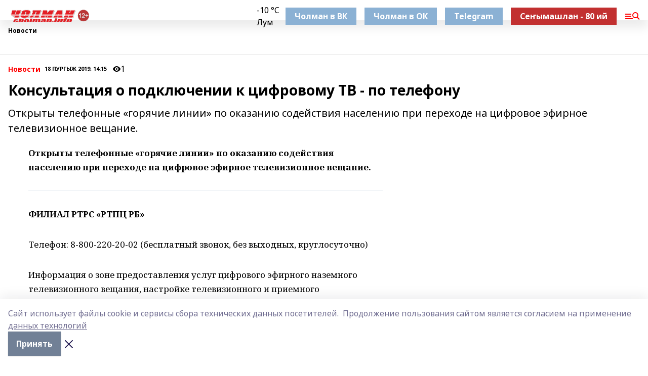

--- FILE ---
content_type: text/html; charset=utf-8
request_url: https://cholman.info/news/novosti/2019-02-18/konsultatsiya-o-podklyuchenii-k-tsifrovomu-tv-po-telefonu-1488091
body_size: 27603
content:
<!doctype html>
<html data-n-head-ssr lang="ru" data-n-head="%7B%22lang%22:%7B%22ssr%22:%22ru%22%7D%7D">
  <head >
    <title>Консультация о подключении к цифровому ТВ - по телефону</title><meta data-n-head="ssr" data-hid="google" name="google" content="notranslate"><meta data-n-head="ssr" data-hid="charset" charset="utf-8"><meta data-n-head="ssr" data-hid="og:image" property="og:image" content="https://api.bashinform.ru/attachments/5dcd5c438af64071a81c168efe7abba56a0b74d0/store/caf36e0996423dd4cb1b7fd1a71f0937ad8807fa7550806c3dbccbbe772b/CholmaninfoWMsredn.png"><meta data-n-head="ssr" name="viewport" content="width=1300"><meta data-n-head="ssr" data-hid="og:url" property="og:url" content="https://cholman.info/news/novosti/2019-02-18/konsultatsiya-o-podklyuchenii-k-tsifrovomu-tv-po-telefonu-1488091"><meta data-n-head="ssr" data-hid="og:type" property="og:type" content="article"><meta data-n-head="ssr" name="yandex-verification" content="32b449d0e8c2cfb5"><meta data-n-head="ssr" name="zen-verification" content="wotQNgcBMMro8hzWRtJAY4RWYW2WQA0UAAYQayconsI1hqV23E9sY1o5W7GzXzJq"><meta data-n-head="ssr" name="google-site-verification" content="dXzfzrLU0pNUCxpEubsWAt-OwLC1D-ovQNAhg3-OHzw"><meta data-n-head="ssr" data-hid="og:title" property="og:title" content="Консультация о подключении к цифровому ТВ - по телефону"><meta data-n-head="ssr" data-hid="og:description" property="og:description" content="Открыты телефонные «горячие линии» по оказанию содействия населению при переходе на цифровое эфирное телевизионное вещание."><meta data-n-head="ssr" data-hid="description" name="description" content="Открыты телефонные «горячие линии» по оказанию содействия населению при переходе на цифровое эфирное телевизионное вещание."><link data-n-head="ssr" rel="icon" href="https://api.bashinform.ru/attachments/f9cb7bd0681ae5801216eba3e619c962ff7f19ff/store/adfbad54c9658a0190e6d117daa3da65d2b70d364639dfa9d37a0e7aff03/favicon.ico"><link data-n-head="ssr" rel="canonical" href="https://cholman.info/news/novosti/2019-02-18/konsultatsiya-o-podklyuchenii-k-tsifrovomu-tv-po-telefonu-1488091"><link data-n-head="ssr" rel="preconnect" href="https://fonts.googleapis.com"><link data-n-head="ssr" rel="stylesheet" href="/fonts/noto-sans/index.css"><link data-n-head="ssr" rel="stylesheet" href="https://fonts.googleapis.com/css2?family=Noto+Serif:wght@400;700&amp;display=swap"><link data-n-head="ssr" rel="stylesheet" href="https://fonts.googleapis.com/css2?family=Inter:wght@400;600;700;900&amp;display=swap"><link data-n-head="ssr" rel="stylesheet" href="https://fonts.googleapis.com/css2?family=Montserrat:wght@400;700&amp;display=swap"><link data-n-head="ssr" rel="stylesheet" href="https://fonts.googleapis.com/css2?family=Pacifico&amp;display=swap"><style data-n-head="ssr">:root { --active-color: #FF0000; }</style><script data-n-head="ssr" src="https://yastatic.net/pcode/adfox/loader.js" crossorigin="anonymous"></script><script data-n-head="ssr" src="https://vk.com/js/api/openapi.js" async></script><script data-n-head="ssr" src="https://widget.sparrow.ru/js/embed.js" async></script><script data-n-head="ssr" src="//web.webpushs.com/js/push/563a8ed2aa7462bfc14992768e1a558c_1.js" async></script><script data-n-head="ssr" src="https://yandex.ru/ads/system/header-bidding.js" async></script><script data-n-head="ssr" src="https://ads.digitalcaramel.com/js/bashinform.ru.js" type="text/javascript"></script><script data-n-head="ssr">window.yaContextCb = window.yaContextCb || []</script><script data-n-head="ssr" src="https://yandex.ru/ads/system/context.js" async></script><script data-n-head="ssr" type="application/ld+json">{
            "@context": "https://schema.org",
            "@type": "NewsArticle",
            "mainEntityOfPage": {
              "@type": "WebPage",
              "@id": "https://cholman.info/news/novosti/2019-02-18/konsultatsiya-o-podklyuchenii-k-tsifrovomu-tv-po-telefonu-1488091"
            },
            "headline" : "Консультация о подключении к цифровому ТВ - по телефону",
            "image": [
              "https://api.bashinform.ru/attachments/5dcd5c438af64071a81c168efe7abba56a0b74d0/store/caf36e0996423dd4cb1b7fd1a71f0937ad8807fa7550806c3dbccbbe772b/CholmaninfoWMsredn.png"
            ],
            "datePublished": "2019-02-18T14:15:00.000+05:00",
            "author": [],
            "publisher": {
              "@type": "Organization",
              "name": "Чолман",
              "logo": {
                "@type": "ImageObject",
                "url": "https://api.bashinform.ru/attachments/5dcd5c438af64071a81c168efe7abba56a0b74d0/store/caf36e0996423dd4cb1b7fd1a71f0937ad8807fa7550806c3dbccbbe772b/CholmaninfoWMsredn.png"
              }
            },
            "description": "Открыты телефонные «горячие линии» по оказанию содействия населению при переходе на цифровое эфирное телевизионное вещание."
          }</script><link rel="preload" href="/_nuxt/05b0bf6.js" as="script"><link rel="preload" href="/_nuxt/622ad3e.js" as="script"><link rel="preload" href="/_nuxt/95dcbeb.js" as="script"><link rel="preload" href="/_nuxt/b4f0b53.js" as="script"><link rel="preload" href="/_nuxt/a4b02bc.js" as="script"><link rel="preload" href="/_nuxt/1f4701a.js" as="script"><link rel="preload" href="/_nuxt/bb7a823.js" as="script"><link rel="preload" href="/_nuxt/61cd1ad.js" as="script"><link rel="preload" href="/_nuxt/3795d03.js" as="script"><link rel="preload" href="/_nuxt/fabacc2.js" as="script"><link rel="preload" href="/_nuxt/47aac1e.js" as="script"><link rel="preload" href="/_nuxt/9842943.js" as="script"><style data-vue-ssr-id="02097838:0 0211d3d2:0 7e56e4e3:0 78c231fa:0 2b202313:0 3ba5510c:0 7deb7420:0 7501b878:0 67a80222:0 01f9c408:0 f11faff8:0 01b9542b:0 74a8f3db:0 fd82e6f0:0 69552a97:0 2bc4b7f8:0 67baf181:0 a473ccf0:0 09dee295:0 5e85ad43:0 6f94af7f:0 77d4baa4:0 0a7c8cf7:0 3eb3f9ae:0 0684d134:0 7eba589d:0 44e53ad8:0 d15e8f64:0">.fade-enter,.fade-leave-to{opacity:0}.fade-enter-active,.fade-leave-active{transition:opacity .2s ease}.fade-up-enter-active,.fade-up-leave-active{transition:all .35s}.fade-up-enter,.fade-up-leave-to{opacity:0;transform:translateY(-20px)}.rubric-date{display:flex;align-items:flex-end;margin-bottom:1rem}.cm-rubric{font-weight:700;font-size:14px;margin-right:.5rem;color:var(--active-color)}.cm-date{font-size:11px;text-transform:uppercase;font-weight:700}.cm-story{font-weight:700;font-size:14px;margin-left:.5rem;margin-right:.5rem;color:var(--active-color)}.serif-text{font-family:Noto Serif,serif;line-height:1.65;font-size:17px}.bg-img{background-size:cover;background-position:50%;height:0;position:relative;background-color:#e2e2e2;padding-bottom:56%;>img{position:absolute;left:0;top:0;width:100%;height:100%;-o-object-fit:cover;object-fit:cover;-o-object-position:center;object-position:center}}.btn{--text-opacity:1;color:#fff;color:rgba(255,255,255,var(--text-opacity));text-align:center;padding-top:1.5rem;padding-bottom:1.5rem;font-weight:700;cursor:pointer;margin-top:2rem;border-radius:8px;font-size:20px;background:var(--active-color)}.checkbox{border-radius:.5rem;border-width:1px;margin-right:1.25rem;cursor:pointer;border-color:#e9e9eb;width:32px;height:32px}.checkbox.__active{background:var(--active-color) 50% no-repeat url([data-uri]);border-color:var(--active-color)}.h1{margin-top:1rem;margin-bottom:1.5rem;font-weight:700;line-height:1.07;font-size:32px}.all-matters{text-align:center;cursor:pointer;padding-top:1.5rem;padding-bottom:1.5rem;font-weight:700;margin-bottom:2rem;border-radius:8px;background:#f5f5f5;font-size:20px}.all-matters.__small{padding-top:.75rem;padding-bottom:.75rem;margin-top:1.5rem;font-size:14px;border-radius:4px}[data-desktop]{.rubric-date{margin-bottom:1.25rem}.h1{font-size:46px;margin-top:1.5rem;margin-bottom:1.5rem}section.cols{display:grid;margin-left:58px;grid-gap:16px;grid-template-columns:816px 42px 300px}section.list-cols{display:grid;grid-gap:40px;grid-template-columns:1fr 300px}.matter-grid{display:flex;flex-wrap:wrap;margin-right:-16px}.top-sticky{position:-webkit-sticky;position:sticky;top:48px}.top-sticky.local{top:56px}.top-sticky.ig{top:86px}.top-sticky-matter{position:-webkit-sticky;position:sticky;z-index:1;top:102px}.top-sticky-matter.local{top:110px}.top-sticky-matter.ig{top:140px}}.search-form{display:flex;border-bottom-width:1px;--border-opacity:1;border-color:#fff;border-color:rgba(255,255,255,var(--border-opacity));padding-bottom:.75rem;justify-content:space-between;align-items:center;--text-opacity:1;color:#fff;color:rgba(255,255,255,var(--text-opacity));.reset{cursor:pointer;opacity:.5;display:block}input{background-color:transparent;border-style:none;--text-opacity:1;color:#fff;color:rgba(255,255,255,var(--text-opacity));outline:2px solid transparent;outline-offset:2px;width:66.666667%;font-size:20px}input::-moz-placeholder{color:hsla(0,0%,100%,.18824)}input:-ms-input-placeholder{color:hsla(0,0%,100%,.18824)}input::placeholder{color:hsla(0,0%,100%,.18824)}}[data-desktop] .search-form{width:820px;button{border-radius:.25rem;font-weight:700;padding:.5rem 1.5rem;cursor:pointer;--text-opacity:1;color:#fff;color:rgba(255,255,255,var(--text-opacity));font-size:22px;background:var(--active-color)}input{font-size:28px}.reset{margin-right:2rem;margin-left:auto}}html.locked{overflow:hidden}html{body{letter-spacing:-.03em;font-family:Noto Sans,sans-serif;line-height:1.19;font-size:14px}ol,ul{margin-left:2rem;margin-bottom:1rem;li{margin-bottom:.5rem}}ol{list-style-type:decimal}ul{list-style-type:disc}a{cursor:pointer;color:inherit}iframe,img,object,video{max-width:100%}}.container{padding-left:16px;padding-right:16px}[data-desktop]{min-width:1250px;.container{margin-left:auto;margin-right:auto;padding-left:0;padding-right:0;width:1250px}}
/*! normalize.css v8.0.1 | MIT License | github.com/necolas/normalize.css */html{line-height:1.15;-webkit-text-size-adjust:100%}body{margin:0}main{display:block}h1{font-size:2em;margin:.67em 0}hr{box-sizing:content-box;height:0;overflow:visible}pre{font-family:monospace,monospace;font-size:1em}a{background-color:transparent}abbr[title]{border-bottom:none;text-decoration:underline;-webkit-text-decoration:underline dotted;text-decoration:underline dotted}b,strong{font-weight:bolder}code,kbd,samp{font-family:monospace,monospace;font-size:1em}small{font-size:80%}sub,sup{font-size:75%;line-height:0;position:relative;vertical-align:baseline}sub{bottom:-.25em}sup{top:-.5em}img{border-style:none}button,input,optgroup,select,textarea{font-family:inherit;font-size:100%;line-height:1.15;margin:0}button,input{overflow:visible}button,select{text-transform:none}[type=button],[type=reset],[type=submit],button{-webkit-appearance:button}[type=button]::-moz-focus-inner,[type=reset]::-moz-focus-inner,[type=submit]::-moz-focus-inner,button::-moz-focus-inner{border-style:none;padding:0}[type=button]:-moz-focusring,[type=reset]:-moz-focusring,[type=submit]:-moz-focusring,button:-moz-focusring{outline:1px dotted ButtonText}fieldset{padding:.35em .75em .625em}legend{box-sizing:border-box;color:inherit;display:table;max-width:100%;padding:0;white-space:normal}progress{vertical-align:baseline}textarea{overflow:auto}[type=checkbox],[type=radio]{box-sizing:border-box;padding:0}[type=number]::-webkit-inner-spin-button,[type=number]::-webkit-outer-spin-button{height:auto}[type=search]{-webkit-appearance:textfield;outline-offset:-2px}[type=search]::-webkit-search-decoration{-webkit-appearance:none}::-webkit-file-upload-button{-webkit-appearance:button;font:inherit}details{display:block}summary{display:list-item}[hidden],template{display:none}blockquote,dd,dl,figure,h1,h2,h3,h4,h5,h6,hr,p,pre{margin:0}button{background-color:transparent;background-image:none}button:focus{outline:1px dotted;outline:5px auto -webkit-focus-ring-color}fieldset,ol,ul{margin:0;padding:0}ol,ul{list-style:none}html{font-family:Noto Sans,sans-serif;line-height:1.5}*,:after,:before{box-sizing:border-box;border:0 solid #e2e8f0}hr{border-top-width:1px}img{border-style:solid}textarea{resize:vertical}input::-moz-placeholder,textarea::-moz-placeholder{color:#a0aec0}input:-ms-input-placeholder,textarea:-ms-input-placeholder{color:#a0aec0}input::placeholder,textarea::placeholder{color:#a0aec0}[role=button],button{cursor:pointer}table{border-collapse:collapse}h1,h2,h3,h4,h5,h6{font-size:inherit;font-weight:inherit}a{color:inherit;text-decoration:inherit}button,input,optgroup,select,textarea{padding:0;line-height:inherit;color:inherit}code,kbd,pre,samp{font-family:Menlo,Monaco,Consolas,"Liberation Mono","Courier New",monospace}audio,canvas,embed,iframe,img,object,svg,video{display:block;vertical-align:middle}img,video{max-width:100%;height:auto}.appearance-none{-webkit-appearance:none;-moz-appearance:none;appearance:none}.bg-transparent{background-color:transparent}.bg-black{--bg-opacity:1;background-color:#000;background-color:rgba(0,0,0,var(--bg-opacity))}.bg-white{--bg-opacity:1;background-color:#fff;background-color:rgba(255,255,255,var(--bg-opacity))}.bg-gray-200{--bg-opacity:1;background-color:#edf2f7;background-color:rgba(237,242,247,var(--bg-opacity))}.bg-center{background-position:50%}.bg-top{background-position:top}.bg-no-repeat{background-repeat:no-repeat}.bg-cover{background-size:cover}.bg-contain{background-size:contain}.border-collapse{border-collapse:collapse}.border-black{--border-opacity:1;border-color:#000;border-color:rgba(0,0,0,var(--border-opacity))}.border-blue-400{--border-opacity:1;border-color:#63b3ed;border-color:rgba(99,179,237,var(--border-opacity))}.rounded{border-radius:.25rem}.rounded-lg{border-radius:.5rem}.rounded-full{border-radius:9999px}.border-none{border-style:none}.border-2{border-width:2px}.border-4{border-width:4px}.border{border-width:1px}.border-t-0{border-top-width:0}.border-t{border-top-width:1px}.border-b{border-bottom-width:1px}.cursor-pointer{cursor:pointer}.block{display:block}.inline-block{display:inline-block}.flex{display:flex}.table{display:table}.grid{display:grid}.hidden{display:none}.flex-col{flex-direction:column}.flex-wrap{flex-wrap:wrap}.flex-no-wrap{flex-wrap:nowrap}.items-center{align-items:center}.justify-center{justify-content:center}.justify-between{justify-content:space-between}.flex-grow-0{flex-grow:0}.flex-shrink-0{flex-shrink:0}.order-first{order:-9999}.order-last{order:9999}.font-sans{font-family:Noto Sans,sans-serif}.font-serif{font-family:Noto Serif,serif}.font-medium{font-weight:500}.font-semibold{font-weight:600}.font-bold{font-weight:700}.h-6{height:1.5rem}.h-12{height:3rem}.h-auto{height:auto}.h-full{height:100%}.text-xs{font-size:11px}.text-sm{font-size:12px}.text-base{font-size:14px}.text-lg{font-size:16px}.text-xl{font-size:18px}.text-2xl{font-size:21px}.text-3xl{font-size:30px}.text-4xl{font-size:46px}.leading-6{line-height:1.5rem}.leading-none{line-height:1}.leading-tight{line-height:1.07}.leading-snug{line-height:1.125}.m-0{margin:0}.my-0{margin-top:0;margin-bottom:0}.mx-0{margin-left:0;margin-right:0}.mx-1{margin-left:.25rem;margin-right:.25rem}.mx-2{margin-left:.5rem;margin-right:.5rem}.my-4{margin-top:1rem;margin-bottom:1rem}.mx-4{margin-left:1rem;margin-right:1rem}.my-5{margin-top:1.25rem;margin-bottom:1.25rem}.mx-5{margin-left:1.25rem;margin-right:1.25rem}.my-6{margin-top:1.5rem;margin-bottom:1.5rem}.my-8{margin-top:2rem;margin-bottom:2rem}.mx-auto{margin-left:auto;margin-right:auto}.-mx-3{margin-left:-.75rem;margin-right:-.75rem}.-my-4{margin-top:-1rem;margin-bottom:-1rem}.mt-0{margin-top:0}.mr-0{margin-right:0}.mb-0{margin-bottom:0}.ml-0{margin-left:0}.mt-1{margin-top:.25rem}.mr-1{margin-right:.25rem}.mb-1{margin-bottom:.25rem}.ml-1{margin-left:.25rem}.mt-2{margin-top:.5rem}.mr-2{margin-right:.5rem}.mb-2{margin-bottom:.5rem}.ml-2{margin-left:.5rem}.mt-3{margin-top:.75rem}.mr-3{margin-right:.75rem}.mb-3{margin-bottom:.75rem}.mt-4{margin-top:1rem}.mr-4{margin-right:1rem}.mb-4{margin-bottom:1rem}.ml-4{margin-left:1rem}.mt-5{margin-top:1.25rem}.mr-5{margin-right:1.25rem}.mb-5{margin-bottom:1.25rem}.mt-6{margin-top:1.5rem}.mr-6{margin-right:1.5rem}.mb-6{margin-bottom:1.5rem}.mt-8{margin-top:2rem}.mr-8{margin-right:2rem}.mb-8{margin-bottom:2rem}.ml-8{margin-left:2rem}.mt-10{margin-top:2.5rem}.ml-10{margin-left:2.5rem}.mt-12{margin-top:3rem}.mb-12{margin-bottom:3rem}.mt-16{margin-top:4rem}.mb-16{margin-bottom:4rem}.mr-20{margin-right:5rem}.mr-auto{margin-right:auto}.ml-auto{margin-left:auto}.-mt-2{margin-top:-.5rem}.max-w-none{max-width:none}.max-w-full{max-width:100%}.object-contain{-o-object-fit:contain;object-fit:contain}.object-cover{-o-object-fit:cover;object-fit:cover}.object-center{-o-object-position:center;object-position:center}.opacity-0{opacity:0}.opacity-50{opacity:.5}.outline-none{outline:2px solid transparent;outline-offset:2px}.overflow-auto{overflow:auto}.overflow-hidden{overflow:hidden}.overflow-visible{overflow:visible}.p-0{padding:0}.p-2{padding:.5rem}.p-3{padding:.75rem}.p-4{padding:1rem}.p-8{padding:2rem}.px-0{padding-left:0;padding-right:0}.py-1{padding-top:.25rem;padding-bottom:.25rem}.px-1{padding-left:.25rem;padding-right:.25rem}.py-2{padding-top:.5rem;padding-bottom:.5rem}.px-2{padding-left:.5rem;padding-right:.5rem}.py-3{padding-top:.75rem;padding-bottom:.75rem}.px-3{padding-left:.75rem;padding-right:.75rem}.py-4{padding-top:1rem;padding-bottom:1rem}.px-4{padding-left:1rem;padding-right:1rem}.px-5{padding-left:1.25rem;padding-right:1.25rem}.px-6{padding-left:1.5rem;padding-right:1.5rem}.py-8{padding-top:2rem;padding-bottom:2rem}.py-10{padding-top:2.5rem;padding-bottom:2.5rem}.pt-0{padding-top:0}.pr-0{padding-right:0}.pb-0{padding-bottom:0}.pt-1{padding-top:.25rem}.pt-2{padding-top:.5rem}.pb-2{padding-bottom:.5rem}.pl-2{padding-left:.5rem}.pt-3{padding-top:.75rem}.pb-3{padding-bottom:.75rem}.pt-4{padding-top:1rem}.pr-4{padding-right:1rem}.pb-4{padding-bottom:1rem}.pl-4{padding-left:1rem}.pt-5{padding-top:1.25rem}.pr-5{padding-right:1.25rem}.pb-5{padding-bottom:1.25rem}.pl-5{padding-left:1.25rem}.pt-6{padding-top:1.5rem}.pb-6{padding-bottom:1.5rem}.pl-6{padding-left:1.5rem}.pt-8{padding-top:2rem}.pb-8{padding-bottom:2rem}.pr-10{padding-right:2.5rem}.pb-12{padding-bottom:3rem}.pl-12{padding-left:3rem}.pb-16{padding-bottom:4rem}.pointer-events-none{pointer-events:none}.fixed{position:fixed}.absolute{position:absolute}.relative{position:relative}.sticky{position:-webkit-sticky;position:sticky}.top-0{top:0}.right-0{right:0}.bottom-0{bottom:0}.left-0{left:0}.left-auto{left:auto}.shadow{box-shadow:0 1px 3px 0 rgba(0,0,0,.1),0 1px 2px 0 rgba(0,0,0,.06)}.shadow-none{box-shadow:none}.text-center{text-align:center}.text-right{text-align:right}.text-transparent{color:transparent}.text-black{--text-opacity:1;color:#000;color:rgba(0,0,0,var(--text-opacity))}.text-white{--text-opacity:1;color:#fff;color:rgba(255,255,255,var(--text-opacity))}.text-gray-600{--text-opacity:1;color:#718096;color:rgba(113,128,150,var(--text-opacity))}.text-gray-700{--text-opacity:1;color:#4a5568;color:rgba(74,85,104,var(--text-opacity))}.uppercase{text-transform:uppercase}.underline{text-decoration:underline}.tracking-tight{letter-spacing:-.05em}.select-none{-webkit-user-select:none;-moz-user-select:none;-ms-user-select:none;user-select:none}.select-all{-webkit-user-select:all;-moz-user-select:all;-ms-user-select:all;user-select:all}.visible{visibility:visible}.invisible{visibility:hidden}.whitespace-no-wrap{white-space:nowrap}.w-auto{width:auto}.w-1\/3{width:33.333333%}.w-full{width:100%}.z-20{z-index:20}.z-50{z-index:50}.gap-1{grid-gap:.25rem;gap:.25rem}.gap-2{grid-gap:.5rem;gap:.5rem}.gap-3{grid-gap:.75rem;gap:.75rem}.gap-4{grid-gap:1rem;gap:1rem}.gap-5{grid-gap:1.25rem;gap:1.25rem}.gap-6{grid-gap:1.5rem;gap:1.5rem}.gap-8{grid-gap:2rem;gap:2rem}.gap-10{grid-gap:2.5rem;gap:2.5rem}.grid-cols-1{grid-template-columns:repeat(1,minmax(0,1fr))}.grid-cols-2{grid-template-columns:repeat(2,minmax(0,1fr))}.grid-cols-3{grid-template-columns:repeat(3,minmax(0,1fr))}.grid-cols-4{grid-template-columns:repeat(4,minmax(0,1fr))}.grid-cols-5{grid-template-columns:repeat(5,minmax(0,1fr))}.transform{--transform-translate-x:0;--transform-translate-y:0;--transform-rotate:0;--transform-skew-x:0;--transform-skew-y:0;--transform-scale-x:1;--transform-scale-y:1;transform:translateX(var(--transform-translate-x)) translateY(var(--transform-translate-y)) rotate(var(--transform-rotate)) skewX(var(--transform-skew-x)) skewY(var(--transform-skew-y)) scaleX(var(--transform-scale-x)) scaleY(var(--transform-scale-y))}.transition-all{transition-property:all}.transition{transition-property:background-color,border-color,color,fill,stroke,opacity,box-shadow,transform}@-webkit-keyframes spin{to{transform:rotate(1turn)}}@keyframes spin{to{transform:rotate(1turn)}}@-webkit-keyframes ping{75%,to{transform:scale(2);opacity:0}}@keyframes ping{75%,to{transform:scale(2);opacity:0}}@-webkit-keyframes pulse{50%{opacity:.5}}@keyframes pulse{50%{opacity:.5}}@-webkit-keyframes bounce{0%,to{transform:translateY(-25%);-webkit-animation-timing-function:cubic-bezier(.8,0,1,1);animation-timing-function:cubic-bezier(.8,0,1,1)}50%{transform:none;-webkit-animation-timing-function:cubic-bezier(0,0,.2,1);animation-timing-function:cubic-bezier(0,0,.2,1)}}@keyframes bounce{0%,to{transform:translateY(-25%);-webkit-animation-timing-function:cubic-bezier(.8,0,1,1);animation-timing-function:cubic-bezier(.8,0,1,1)}50%{transform:none;-webkit-animation-timing-function:cubic-bezier(0,0,.2,1);animation-timing-function:cubic-bezier(0,0,.2,1)}}
.nuxt-progress{position:fixed;top:0;left:0;right:0;height:2px;width:0;opacity:1;transition:width .1s,opacity .4s;background-color:var(--active-color);z-index:999999}.nuxt-progress.nuxt-progress-notransition{transition:none}.nuxt-progress-failed{background-color:red}
.page_1iNBq{position:relative;min-height:65vh}[data-desktop]{.topBanner_Im5IM{margin-left:auto;margin-right:auto;width:1256px}}
.bnr_2VvRX{margin-left:auto;margin-right:auto;width:300px}.bnr_2VvRX:not(:empty){margin-bottom:1rem}.bnrContainer_1ho9N.mb-0 .bnr_2VvRX{margin-bottom:0}[data-desktop]{.bnr_2VvRX{width:auto;margin-left:0;margin-right:0}}
.topline-container[data-v-7682f57c]{position:-webkit-sticky;position:sticky;top:0;z-index:10}.bottom-menu[data-v-7682f57c]{--bg-opacity:1;background-color:#fff;background-color:rgba(255,255,255,var(--bg-opacity));height:45px;box-shadow:0 15px 20px rgba(0,0,0,.08)}.bottom-menu.__dark[data-v-7682f57c]{--bg-opacity:1;background-color:#000;background-color:rgba(0,0,0,var(--bg-opacity));.bottom-menu-link{--text-opacity:1;color:#fff;color:rgba(255,255,255,var(--text-opacity))}.bottom-menu-link:hover{color:var(--active-color)}}.bottom-menu-links[data-v-7682f57c]{display:flex;overflow:auto;grid-gap:1rem;gap:1rem;padding-top:1rem;padding-bottom:1rem;scrollbar-width:none}.bottom-menu-links[data-v-7682f57c]::-webkit-scrollbar{display:none}.bottom-menu-link[data-v-7682f57c]{white-space:nowrap;font-weight:700}.bottom-menu-link[data-v-7682f57c]:hover{color:var(--active-color)}
.topline_KUXuM{--bg-opacity:1;background-color:#fff;background-color:rgba(255,255,255,var(--bg-opacity));padding-top:.5rem;padding-bottom:.5rem;position:relative;box-shadow:0 15px 20px rgba(0,0,0,.08);height:40px;z-index:1}.topline_KUXuM.__dark_3HDH5{--bg-opacity:1;background-color:#000;background-color:rgba(0,0,0,var(--bg-opacity))}[data-desktop]{.topline_KUXuM{height:50px}}
.container_3LUUG{display:flex;align-items:center;justify-content:space-between}.container_3LUUG.__dark_AMgBk{.logo_1geVj{--text-opacity:1;color:#fff;color:rgba(255,255,255,var(--text-opacity))}.menu-trigger_2_P72{--bg-opacity:1;background-color:#fff;background-color:rgba(255,255,255,var(--bg-opacity))}.lang_107ai,.topline-item_1BCyx{--text-opacity:1;color:#fff;color:rgba(255,255,255,var(--text-opacity))}.lang_107ai{background-image:url([data-uri])}}.lang_107ai{margin-left:auto;margin-right:1.25rem;padding-right:1rem;padding-left:.5rem;cursor:pointer;display:flex;align-items:center;font-weight:700;-webkit-appearance:none;-moz-appearance:none;appearance:none;outline:2px solid transparent;outline-offset:2px;text-transform:uppercase;background:no-repeat url([data-uri]) calc(100% - 3px) 50%}.logo-img_9ttWw{max-height:30px}.logo-text_Gwlnp{white-space:nowrap;font-family:Pacifico,serif;font-size:24px;line-height:.9;color:var(--active-color)}.menu-trigger_2_P72{cursor:pointer;width:30px;height:24px;background:var(--active-color);-webkit-mask:no-repeat url(/_nuxt/img/menu.cffb7c4.svg) center;mask:no-repeat url(/_nuxt/img/menu.cffb7c4.svg) center}.menu-trigger_2_P72.__cross_3NUSb{-webkit-mask-image:url([data-uri]);mask-image:url([data-uri])}.topline-item_1BCyx{font-weight:700;line-height:1;margin-right:16px}.topline-item_1BCyx,.topline-item_1BCyx.blue_1SDgs,.topline-item_1BCyx.red_1EmKm{--text-opacity:1;color:#fff;color:rgba(255,255,255,var(--text-opacity))}.topline-item_1BCyx.blue_1SDgs,.topline-item_1BCyx.red_1EmKm{padding:9px 18px;background:#8bb1d4}.topline-item_1BCyx.red_1EmKm{background:#c23030}.topline-item_1BCyx.default_3xuLv{font-size:12px;color:var(--active-color);max-width:100px}[data-desktop]{.logo-img_9ttWw{max-height:40px}.logo-text_Gwlnp{position:relative;top:-3px;font-size:36px}.slogan-desktop_2LraR{font-size:11px;margin-left:2.5rem;font-weight:700;text-transform:uppercase;color:#5e6a70}.lang_107ai{margin-left:0}}
.weather[data-v-f75b9a02]{display:flex;align-items:center;.icon{border-radius:9999px;margin-right:.5rem;background:var(--active-color) no-repeat 50%/11px;width:18px;height:18px}.clear{background-image:url(/_nuxt/img/clear.504a39c.svg)}.clouds{background-image:url(/_nuxt/img/clouds.35bb1b1.svg)}.few_clouds{background-image:url(/_nuxt/img/few_clouds.849e8ce.svg)}.rain{background-image:url(/_nuxt/img/rain.fa221cc.svg)}.snow{background-image:url(/_nuxt/img/snow.3971728.svg)}.thunderstorm_w_rain{background-image:url(/_nuxt/img/thunderstorm_w_rain.f4f5bf2.svg)}.thunderstorm{background-image:url(/_nuxt/img/thunderstorm.bbf00c1.svg)}.text{font-size:12px;font-weight:700;line-height:1;color:rgba(0,0,0,.9)}}.__dark.weather .text[data-v-f75b9a02]{--text-opacity:1;color:#fff;color:rgba(255,255,255,var(--text-opacity))}
.block_35WEi{position:-webkit-sticky;position:sticky;left:0;width:100%;padding-top:.75rem;padding-bottom:.75rem;--bg-opacity:1;background-color:#fff;background-color:rgba(255,255,255,var(--bg-opacity));--text-opacity:1;color:#000;color:rgba(0,0,0,var(--text-opacity));height:68px;z-index:8;border-bottom:1px solid rgba(0,0,0,.08235)}.block_35WEi.invisible_3bwn4{visibility:hidden}.block_35WEi.local_2u9p8,.block_35WEi.local_ext_2mSQw{top:40px}.block_35WEi.local_2u9p8.has_bottom_items_u0rcZ,.block_35WEi.local_ext_2mSQw.has_bottom_items_u0rcZ{top:85px}.block_35WEi.ig_3ld7e{top:50px}.block_35WEi.ig_3ld7e.has_bottom_items_u0rcZ{top:95px}.block_35WEi.bi_3BhQ1,.block_35WEi.bi_ext_1Yp6j{top:49px}.block_35WEi.bi_3BhQ1.has_bottom_items_u0rcZ,.block_35WEi.bi_ext_1Yp6j.has_bottom_items_u0rcZ{top:94px}.block_35WEi.red_wPGsU{background:#fdf3f3;.blockTitle_1BF2P{color:#d65a47}}.block_35WEi.blue_2AJX7{background:#e6ecf2;.blockTitle_1BF2P{color:#8bb1d4}}.block_35WEi{.loading_1RKbb{height:1.5rem;margin:0 auto}}.blockTitle_1BF2P{font-weight:700;font-size:12px;margin-bottom:.25rem;display:inline-block;overflow:hidden;max-height:1.2em;display:-webkit-box;-webkit-line-clamp:1;-webkit-box-orient:vertical;text-overflow:ellipsis}.items_2XU71{display:flex;overflow:auto;margin-left:-16px;margin-right:-16px;padding-left:16px;padding-right:16px}.items_2XU71::-webkit-scrollbar{display:none}.item_KFfAv{flex-shrink:0;flex-grow:0;padding-right:1rem;margin-right:1rem;font-weight:700;overflow:hidden;width:295px;max-height:2.4em;border-right:1px solid rgba(0,0,0,.08235);display:-webkit-box;-webkit-line-clamp:2;-webkit-box-orient:vertical;text-overflow:ellipsis}.item_KFfAv:hover{opacity:.75}[data-desktop]{.block_35WEi{height:54px}.block_35WEi.local_2u9p8,.block_35WEi.local_ext_2mSQw{top:50px}.block_35WEi.local_2u9p8.has_bottom_items_u0rcZ,.block_35WEi.local_ext_2mSQw.has_bottom_items_u0rcZ{top:95px}.block_35WEi.ig_3ld7e{top:80px}.block_35WEi.ig_3ld7e.has_bottom_items_u0rcZ{top:125px}.block_35WEi.bi_3BhQ1,.block_35WEi.bi_ext_1Yp6j{top:42px}.block_35WEi.bi_3BhQ1.has_bottom_items_u0rcZ,.block_35WEi.bi_ext_1Yp6j.has_bottom_items_u0rcZ{top:87px}.block_35WEi.image_3yONs{.prev_1cQoq{background-image:url([data-uri])}.next_827zB{background-image:url([data-uri])}}.wrapper_TrcU4{display:grid;grid-template-columns:240px calc(100% - 320px)}.next_827zB,.prev_1cQoq{position:absolute;cursor:pointer;width:24px;height:24px;top:4px;left:210px;background:url([data-uri])}.next_827zB{left:auto;right:15px;background:url([data-uri])}.blockTitle_1BF2P{font-size:18px;padding-right:2.5rem;margin-right:0;max-height:2.4em;-webkit-line-clamp:2}.items_2XU71{margin-left:0;padding-left:0;-ms-scroll-snap-type:x mandatory;scroll-snap-type:x mandatory;scroll-behavior:smooth;scrollbar-width:none}.item_KFfAv,.items_2XU71{margin-right:0;padding-right:0}.item_KFfAv{padding-left:1.25rem;scroll-snap-align:start;width:310px;border-left:1px solid rgba(0,0,0,.08235);border-right:none}}
@-webkit-keyframes rotate-data-v-8cdd8c10{0%{transform:rotate(0)}to{transform:rotate(1turn)}}@keyframes rotate-data-v-8cdd8c10{0%{transform:rotate(0)}to{transform:rotate(1turn)}}.component[data-v-8cdd8c10]{height:3rem;margin-top:1.5rem;margin-bottom:1.5rem;display:flex;justify-content:center;align-items:center;span{height:100%;width:4rem;background:no-repeat url(/_nuxt/img/loading.dd38236.svg) 50%/contain;-webkit-animation:rotate-data-v-8cdd8c10 .8s infinite;animation:rotate-data-v-8cdd8c10 .8s infinite}}
.promo_ZrQsB{text-align:center;display:block;--text-opacity:1;color:#fff;color:rgba(255,255,255,var(--text-opacity));font-weight:500;font-size:16px;line-height:1;position:relative;z-index:1;background:#d65a47;padding:6px 20px}[data-desktop]{.promo_ZrQsB{margin-left:auto;margin-right:auto;font-size:18px;padding:12px 40px}}
.feedTriggerMobile_1uP3h{text-align:center;width:100%;left:0;bottom:0;padding:1rem;color:#000;color:rgba(0,0,0,var(--text-opacity));background:#e7e7e7;filter:drop-shadow(0 -10px 30px rgba(0,0,0,.4))}.feedTriggerMobile_1uP3h,[data-desktop] .feedTriggerDesktop_eR1zC{position:fixed;font-weight:700;--text-opacity:1;z-index:8}[data-desktop] .feedTriggerDesktop_eR1zC{color:#fff;color:rgba(255,255,255,var(--text-opacity));cursor:pointer;padding:1rem 1rem 1rem 1.5rem;display:flex;align-items:center;justify-content:space-between;width:auto;font-size:28px;right:20px;bottom:20px;line-height:.85;background:var(--active-color);.new_36fkO{--bg-opacity:1;background-color:#fff;background-color:rgba(255,255,255,var(--bg-opacity));font-size:18px;padding:.25rem .5rem;margin-left:1rem;color:var(--active-color)}}
.noindex_1PbKm{display:block}.rubricDate_XPC5P{display:flex;margin-bottom:1rem;align-items:center;flex-wrap:wrap;grid-row-gap:.5rem;row-gap:.5rem}[data-desktop]{.rubricDate_XPC5P{margin-left:58px}.noindex_1PbKm,.pollContainer_25rgc{margin-left:40px}.noindex_1PbKm{width:700px}}
.h1_fQcc_{margin-top:0;margin-bottom:1rem;font-size:28px}.bigLead_37UJd{margin-bottom:1.25rem;font-size:20px}[data-desktop]{.h1_fQcc_{margin-bottom:1.25rem;margin-top:0;font-size:40px}.bigLead_37UJd{font-size:21px;margin-bottom:2rem}.smallLead_3mYo6{font-size:21px;font-weight:500}.leadImg_n0Xok{display:grid;grid-gap:2rem;gap:2rem;margin-bottom:2rem;grid-template-columns:repeat(2,minmax(0,1fr));margin-left:40px;width:700px}}
.partner[data-v-73e20f19]{margin-top:1rem;margin-bottom:1rem;color:rgba(0,0,0,.31373)}
.block_1h4f8{margin-bottom:1.5rem}[data-desktop] .block_1h4f8{margin-bottom:2rem}
.paragraph[data-v-7a4bd814]{a{color:var(--active-color)}p{margin-bottom:1.5rem}ol,ul{margin-left:2rem;margin-bottom:1rem;li{margin-bottom:.5rem}}ol{list-style-type:decimal}ul{list-style-type:disc}.question{font-weight:700;font-size:21px;line-height:1.43}.answer:before,.question:before{content:"— "}h2,h3,h4{font-weight:700;margin-bottom:1.5rem;line-height:1.07;font-family:Noto Sans,sans-serif}h2{font-size:30px}h3{font-size:21px}h4{font-size:18px}blockquote{padding-top:1rem;padding-bottom:1rem;margin-bottom:1rem;font-weight:700;font-family:Noto Sans,sans-serif;border-top:6px solid var(--active-color);border-bottom:6px solid var(--active-color);font-size:19px;line-height:1.15}.table-wrapper{overflow:auto}table{border-collapse:collapse;margin-top:1rem;margin-bottom:1rem;min-width:100%;td{padding:.75rem .5rem;border-width:1px}p{margin:0}}}
[data-desktop] .widget_3r_DV{width:700px;margin-left:40px}
.imageContainer_N5llU{position:relative;--bg-opacity:1;background-color:#edf2f7;background-color:rgba(237,242,247,var(--bg-opacity))}[data-desktop]{.imageBlock_36ZEy{margin-left:40px;width:700px}}
.fs-icon[data-v-2dcb0dcc]{position:absolute;cursor:pointer;right:0;top:0;transition-property:background-color,border-color,color,fill,stroke,opacity,box-shadow,transform;transition-duration:.3s;width:25px;height:25px;background:url(/_nuxt/img/fs.32f317e.svg) 0 100% no-repeat}
.blurImgContainer_3_532{position:relative;overflow:hidden;--bg-opacity:1;background-color:#edf2f7;background-color:rgba(237,242,247,var(--bg-opacity));background-position:50%;background-repeat:no-repeat;display:flex;align-items:center;justify-content:center;aspect-ratio:16/9;background-image:url(/img/loading.svg)}.blurImgBlur_2fI8T{background-position:50%;background-size:cover;filter:blur(10px)}.blurImgBlur_2fI8T,.blurImgImg_ZaMSE{position:absolute;left:0;top:0;width:100%;height:100%}.blurImgImg_ZaMSE{-o-object-fit:contain;object-fit:contain;-o-object-position:center;object-position:center}.play_hPlPQ{background-size:contain;background-position:50%;background-repeat:no-repeat;position:relative;z-index:1;width:18%;min-width:30px;max-width:80px;aspect-ratio:1/1;background-image:url([data-uri])}[data-desktop]{.play_hPlPQ{min-width:35px}}
.photoText_slx0c{padding-top:.25rem;font-family:Noto Serif,serif;font-size:13px;a{color:var(--active-color)}}.author_1ZcJr{color:rgba(0,0,0,.50196);span{margin-right:.25rem}}[data-desktop]{.photoText_slx0c{padding-top:.75rem;font-size:12px;line-height:1}.author_1ZcJr{font-size:11px}}.photoText_slx0c.textWhite_m9vxt{--text-opacity:1;color:#fff;color:rgba(255,255,255,var(--text-opacity));.author_1ZcJr{--text-opacity:1;color:#fff;color:rgba(255,255,255,var(--text-opacity))}}
.readus_3o8ag{margin-bottom:1.5rem;font-weight:700;font-size:16px}.subscribeButton_2yILe{font-weight:700;--text-opacity:1;color:#fff;color:rgba(255,255,255,var(--text-opacity));text-align:center;letter-spacing:-.05em;background:var(--active-color);padding:0 8px 3px;border-radius:11px;font-size:15px;width:140px}.rTitle_ae5sX{margin-bottom:1rem;font-family:Noto Sans,sans-serif;font-weight:700;color:#202022;font-size:20px;font-style:normal;line-height:normal}.items_1vOtx{display:flex;flex-wrap:wrap;grid-gap:.75rem;gap:.75rem;max-width:360px}.items_1vOtx.regional_OHiaP{.socialIcon_1xwkP{width:calc(33% - 10px)}.socialIcon_1xwkP:first-child,.socialIcon_1xwkP:nth-child(2){width:calc(50% - 10px)}}.socialIcon_1xwkP{margin-bottom:.5rem;background-size:contain;background-repeat:no-repeat;flex-shrink:0;width:calc(50% - 10px);background-position:0;height:30px}.vkIcon_1J2rG{background-image:url(/_nuxt/img/vk.07bf3d5.svg)}.vkShortIcon_1XRTC{background-image:url(/_nuxt/img/vk-short.1e19426.svg)}.tgIcon_3Y6iI{background-image:url(/_nuxt/img/tg.bfb93b5.svg)}.zenIcon_1Vpt0{background-image:url(/_nuxt/img/zen.1c41c49.svg)}.okIcon_3Q4dv{background-image:url(/_nuxt/img/ok.de8d66c.svg)}.okShortIcon_12fSg{background-image:url(/_nuxt/img/ok-short.e0e3723.svg)}.maxIcon_3MreL{background-image:url(/_nuxt/img/max.da7c1ef.png)}[data-desktop]{.readus_3o8ag{margin-left:2.5rem}.items_1vOtx{flex-wrap:nowrap;max-width:none;align-items:center}.subscribeButton_2yILe{text-align:center;font-weight:700;width:auto;padding:4px 7px 7px;font-size:25px}.socialIcon_1xwkP{height:45px}.vkIcon_1J2rG{width:197px!important}.vkShortIcon_1XRTC{width:90px!important}.tgIcon_3Y6iI{width:160px!important}.zenIcon_1Vpt0{width:110px!important}.okIcon_3Q4dv{width:256px!important}.okShortIcon_12fSg{width:90px!important}.maxIcon_3MreL{width:110px!important}}
.socials_3qx1G{margin-bottom:1.5rem}.socials_3qx1G.__black a{--border-opacity:1;border-color:#000;border-color:rgba(0,0,0,var(--border-opacity))}.socials_3qx1G.__border-white_1pZ66 .items_JTU4t a{--border-opacity:1;border-color:#fff;border-color:rgba(255,255,255,var(--border-opacity))}.socials_3qx1G{a{display:block;background-position:50%;background-repeat:no-repeat;cursor:pointer;width:20%;border:.5px solid #e2e2e2;border-right-width:0;height:42px}a:last-child{border-right-width:1px}}.items_JTU4t{display:flex}.vk_3jS8H{background-image:url(/_nuxt/img/vk.a3fc87d.svg)}.ok_3Znis{background-image:url(/_nuxt/img/ok.480e53f.svg)}.wa_32a2a{background-image:url(/_nuxt/img/wa.f2f254d.svg)}.tg_1vndD{background-image:url([data-uri])}.print_3gkIT{background-image:url(/_nuxt/img/print.f5ef7f3.svg)}.max_sqBYC{background-image:url([data-uri])}[data-desktop]{.socials_3qx1G{margin-bottom:0;width:42px}.socials_3qx1G.__sticky{position:-webkit-sticky;position:sticky;top:102px}.socials_3qx1G.__sticky.local_3XMUZ{top:110px}.socials_3qx1G.__sticky.ig_zkzMn{top:140px}.socials_3qx1G{a{width:auto;border-width:1px;border-bottom-width:0}a:last-child{border-bottom-width:1px}}.items_JTU4t{display:block}}.socials_3qx1G.__dark_1QzU6{a{border-color:#373737}.vk_3jS8H{background-image:url(/_nuxt/img/vk-white.dc41d20.svg)}.ok_3Znis{background-image:url(/_nuxt/img/ok-white.c2036d3.svg)}.wa_32a2a{background-image:url(/_nuxt/img/wa-white.e567518.svg)}.tg_1vndD{background-image:url([data-uri])}.print_3gkIT{background-image:url(/_nuxt/img/print-white.f6fd3d9.svg)}.max_sqBYC{background-image:url([data-uri])}}
.blockTitle_2XRiy{margin-bottom:.75rem;font-weight:700;font-size:28px}.itemsContainer_3JjHp{overflow:auto;margin-right:-1rem}.items_Kf7PA{width:770px;display:flex;overflow:auto}.teaserItem_ZVyTH{padding:.75rem;background:#f2f2f4;width:240px;margin-right:16px;.img_3lUmb{margin-bottom:.5rem}.title_3KNuK{line-height:1.07;font-size:18px;font-weight:700}}.teaserItem_ZVyTH:hover .title_3KNuK{color:var(--active-color)}[data-desktop]{.blockTitle_2XRiy{font-size:30px}.itemsContainer_3JjHp{margin-right:0;overflow:visible}.items_Kf7PA{display:grid;grid-template-columns:repeat(3,minmax(0,1fr));grid-gap:1.5rem;gap:1.5rem;width:auto;overflow:visible}.teaserItem_ZVyTH{width:auto;margin-right:0;background-color:transparent;padding:0;.img_3lUmb{background:#8894a2 url(/_nuxt/img/pattern-mix.5c9ce73.svg) 100% 100% no-repeat;padding-right:40px}.title_3KNuK{font-size:21px}}}
.footer_2pohu{padding:2rem .75rem;margin-top:2rem;position:relative;background:#282828;color:#eceff1}[data-desktop]{.footer_2pohu{padding:2.5rem 0}}
.footerContainer_YJ8Ze{display:grid;grid-template-columns:repeat(1,minmax(0,1fr));grid-gap:20px;font-family:Inter,sans-serif;font-size:13px;line-height:1.38;a{--text-opacity:1;color:#fff;color:rgba(255,255,255,var(--text-opacity));opacity:.75}a:hover{opacity:.5}}.contacts_3N-fT{display:grid;grid-template-columns:repeat(1,minmax(0,1fr));grid-gap:.75rem;gap:.75rem}[data-desktop]{.footerContainer_YJ8Ze{grid-gap:2.5rem;gap:2.5rem;grid-template-columns:1fr 1fr 1fr 220px;padding-bottom:20px!important}.footerContainer_YJ8Ze.__2_3FM1O{grid-template-columns:1fr 220px}.footerContainer_YJ8Ze.__3_2yCD-{grid-template-columns:1fr 1fr 220px}.footerContainer_YJ8Ze.__4_33040{grid-template-columns:1fr 1fr 1fr 220px}}</style>
  </head>
  <body class="desktop " data-desktop="1" data-n-head="%7B%22class%22:%7B%22ssr%22:%22desktop%20%22%7D,%22data-desktop%22:%7B%22ssr%22:%221%22%7D%7D">
    <div data-server-rendered="true" id="__nuxt"><!----><div id="__layout"><div><!----> <div class="bg-white"><div class="bnrContainer_1ho9N mb-0 topBanner_Im5IM"><div title="banner_1" class="adfox-bnr bnr_2VvRX"></div></div> <!----> <!----> <!----></div> <div class="topline-container" data-v-7682f57c><div data-v-7682f57c><div class="topline_KUXuM"><div class="container container_3LUUG"><a href="/" class="nuxt-link-active"><img src="https://api.bashinform.ru/attachments/5dcd5c438af64071a81c168efe7abba56a0b74d0/store/caf36e0996423dd4cb1b7fd1a71f0937ad8807fa7550806c3dbccbbe772b/CholmaninfoWMsredn.png" class="logo-img_9ttWw"></a> <!----> <div class="weather ml-auto mr-3" data-v-f75b9a02><div class="icon snow" data-v-f75b9a02></div> <div class="text" data-v-f75b9a02>-10 °С <br data-v-f75b9a02>Лум</div></div> <a href="https://vk.com/cholman" target="_blank" class="topline-item_1BCyx blue_1SDgs">Чолман в ВК</a><a href="https://ok.ru/cholmanrb" target="_blank" class="topline-item_1BCyx blue_1SDgs">Чолман в ОК</a><a href="https://t.me/cholmantv" target="_blank" class="topline-item_1BCyx blue_1SDgs">Telegram</a><a href="https://cholman.info/rubric/pobeda-80" target="_blank" class="topline-item_1BCyx red_1EmKm">Сеҥымашлан - 80 ий</a> <!----> <div class="menu-trigger_2_P72"></div></div></div></div> <!----></div> <div><div class="block_35WEi undefined local_ext_2mSQw"><div class="component loading_1RKbb" data-v-8cdd8c10><span data-v-8cdd8c10></span></div></div> <!----> <div class="page_1iNBq"><div><!----> <div class="feedTriggerDesktop_eR1zC"><span>Все новости</span> <!----></div></div> <div class="container mt-4"><div><div class="rubricDate_XPC5P"><a href="/news/novosti" class="cm-rubric nuxt-link-active">Новости</a> <div class="cm-date mr-2">18 Пургыж 2019, 14:15</div> <div class="flex items-center gap-1 mx-1"><img src="[data-uri]" alt> <div>1</div></div> <!----></div> <section class="cols"><div><div class="mb-4"><!----> <h1 class="h1 h1_fQcc_">Консультация о подключении к цифровому ТВ - по телефону</h1> <h2 class="bigLead_37UJd">Открыты телефонные «горячие линии» по оказанию содействия населению при переходе на цифровое эфирное телевизионное вещание.</h2> <div data-v-73e20f19><!----> <!----></div> <!----> <!----></div> <!----> <div><div class="block_1h4f8"><div class="paragraph serif-text" style="margin-left:40px;width:700px;" data-v-7a4bd814><b>Открыты телефонные «горячие линии» по оказанию содействия населению при переходе на цифровое эфирное телевизионное вещание.</b></div></div><div class="block_1h4f8"><div class="paragraph serif-text" style="margin-left:40px;width:700px;" data-v-7a4bd814><hr></div></div><div class="block_1h4f8"><div class="paragraph serif-text" style="margin-left:40px;width:700px;" data-v-7a4bd814><b>ФИЛИАЛ РТРС «РТПЦ РБ»</b></div></div><div class="block_1h4f8"><div class="paragraph serif-text" style="margin-left:40px;width:700px;" data-v-7a4bd814>Телефон: 8-800-220-20-02 (бесплатный звонок, без выходных, круглосуточно)</div></div><div class="block_1h4f8"><div class="paragraph serif-text" style="margin-left:40px;width:700px;" data-v-7a4bd814>Информация о зоне предоставления услуг цифрового эфирного наземного телевизионного вещания, настройке телевизионного и приемного оборудования;</div></div><div class="block_1h4f8"><div class="paragraph serif-text" style="margin-left:40px;width:700px;" data-v-7a4bd814><b>АГЕНТСТВО ПЕЧАТИ РБ</b></div></div><div class="block_1h4f8"><div class="paragraph serif-text" style="margin-left:40px;width:700px;" data-v-7a4bd814>Телефон: (347) 218-0783 (в рабочие дни с 9-00 до 18-00 часов, перерыв       с 13-00 до 14-00 часов)</div></div><div class="block_1h4f8"><div class="paragraph serif-text" style="margin-left:40px;width:700px;" data-v-7a4bd814>Информация о порядке получения и установке в домохозяйствах спутникового телевизионного оборудованияза счет средств бюджета Республики Башкортостан.</div></div><div class="block_1h4f8"><div class="paragraph serif-text" style="margin-left:40px;width:700px;" data-v-7a4bd814><b>МИНИСТЕРСТВО СЕМЬИ, ТРУДА И СОЦИАЛЬНОЙ ЗАЩИТЫ НАСЕЛЕНИЯ РБ</b></div></div><div class="block_1h4f8"><div class="paragraph serif-text" style="margin-left:40px;width:700px;" data-v-7a4bd814>Телефон: (347) 282-40-35 (в рабочие дни с 9-00 до 18-00 часов, перерыв  с 13-00 до 14-00 часов)</div></div><div class="block_1h4f8"><div class="paragraph serif-text" style="margin-left:40px;width:700px;" data-v-7a4bd814>Информация о порядке получения компенсации за приобретение цифровых приставок за счет средств бюджета Республики Башкортостан.</div></div><div class="block_1h4f8"><div class="paragraph serif-text" style="margin-left:40px;width:700px;" data-v-7a4bd814><p style="text-align: center;"></div></div><div class="block_1h4f8"><div class="widget_3r_DV"></div></div><div class="block_1h4f8"><div class="imageBlock_36ZEy"><!----> <div class="imageContainer_N5llU"><div class="fs-icon" data-v-2dcb0dcc></div> <div class="mx-auto blurImgContainer_3_532"><div class="blurImgBlur_2fI8T"></div> <img class="blurImgImg_ZaMSE"> <!----></div></div> <!----></div></div><div class="block_1h4f8"><div class="paragraph serif-text" style="margin-left:40px;width:700px;" data-v-7a4bd814><br></div></div></div> <!----> <!----> <!----> <!----> <!----> <!----> <!----> <!----> <div class="readus_3o8ag"><div class="rTitle_ae5sX">Читайте нас</div> <div class="items_1vOtx regional_OHiaP"><!----> <a href="https://t.me/cholmantv" target="_blank" title="Открыть в новом окне." class="socialIcon_1xwkP tgIcon_3Y6iI"></a> <a href="https://vk.com/cholman " target="_blank" title="Открыть в новом окне." class="socialIcon_1xwkP vkShortIcon_1XRTC"></a> <a href="https://zen.yandex.ru/id/6238a4894b0e21622748cf93" target="_blank" title="Открыть в новом окне." class="socialIcon_1xwkP zenIcon_1Vpt0"></a> <a href="https://ok.ru/group/54548683358275 " target="_blank" title="Открыть в новом окне." class="socialIcon_1xwkP okShortIcon_12fSg"></a></div></div></div> <div><div class="__sticky socials_3qx1G"><div class="items_JTU4t"><a class="vk_3jS8H"></a><a class="tg_1vndD"></a><a class="wa_32a2a"></a><a class="ok_3Znis"></a><a class="max_sqBYC"></a> <a class="print_3gkIT"></a></div></div></div> <div><div class="top-sticky-matter "><div class="flex bnrContainer_1ho9N"><div title="banner_6" class="adfox-bnr bnr_2VvRX"></div></div> <div class="flex bnrContainer_1ho9N"><div title="banner_9" class="html-bnr bnr_2VvRX"></div></div></div></div></section></div> <!----> <div><!----> <!----> <div class="mb-8"><div class="blockTitle_2XRiy">Новости партнеров</div> <div class="itemsContainer_3JjHp"><div class="items_Kf7PA"><a href="https://fotobank02.ru/" class="teaserItem_ZVyTH"><div class="img_3lUmb"><div class="blurImgContainer_3_532"><div class="blurImgBlur_2fI8T"></div> <img class="blurImgImg_ZaMSE"> <!----></div></div> <div class="title_3KNuK">Фотобанк журналистов РБ</div></a><a href="https://fotobank02.ru/еда-и-напитки/" class="teaserItem_ZVyTH"><div class="img_3lUmb"><div class="blurImgContainer_3_532"><div class="blurImgBlur_2fI8T"></div> <img class="blurImgImg_ZaMSE"> <!----></div></div> <div class="title_3KNuK">Рубрика &quot;Еда и напитки&quot;</div></a><a href="https://fotobank02.ru/животные/" class="teaserItem_ZVyTH"><div class="img_3lUmb"><div class="blurImgContainer_3_532"><div class="blurImgBlur_2fI8T"></div> <img class="blurImgImg_ZaMSE"> <!----></div></div> <div class="title_3KNuK">Рубрика &quot;Животные&quot;</div></a></div></div></div></div> <!----> <!----> <!----> <!----></div> <div class="component" style="display:none;" data-v-8cdd8c10><span data-v-8cdd8c10></span></div> <div class="inf"></div></div></div> <div class="footer_2pohu"><div><div class="footerContainer_YJ8Ze __2_3FM1O __3_2yCD- __4_33040 container"><div><p>&copy; 2026 <strong>&laquo;Чолман&raquo;.</strong> Республиканская общественно-политическая газета на марийском языке. Издается с 24 апреля 1991 г.</p>
<p>Главный редактор - <strong>Губаев Игорь Иванович</strong>.</p>
<p>При использовании материалов гиперссылка на сайт <strong><a href="https://cholman.info/">cholman.info</a></strong> обязательна.</p>
<p>Категория информационной продукции&nbsp;<strong>12+</strong></p>
<p></p>
<p><a href="https://cholman.info/pages/ob-ispolzovanii-personalnykh-dannykh">Об использовании персональных данных</a></p></div> <div>Связь, информационный технологий да массовый коммуникаций сферым эскерыше Федеральный службын Башкортостан Республикысе Управленийже 2016 ий 11 июльышто ПИ ТУ02-01543 № дене регистрироватлен.</div> <div><p><strong>Мы в соцсетях:</strong></p>
<p>ВКонтакте - <a href="https://vk.com/cholman">vk.com/cholman</a></p>
<p>Telegram - <a href="https://t.me/cholmantv">https://t.me/cholmantv</a><a href="https://dzen.ru/cholman" target="_blank" rel="noopener">https://dzen.ru/cholman</a></p>
<p>ОК - <a href="https://ok.ru/cholmanrb" target="_blank" rel="noopener">ok.ru/cholmanrb</a></p>
<p>TikTok - <a href="https://www.tiktok.com/@cholman.tv" target="_blank" rel="noopener">tiktok.com/@cholman.tv</a></p></div> <div class="contacts_3N-fT"><div><b>Телефон</b> <div>Телефон: 8(34783)7-07-97.</div></div><div><b>Электрон почто</b> <div>cholman@mail.ru</div></div><div><b>Адрес</b> <div>Адрес редакции, типографии: 452688, Республика Башкортостан,  г. Нефтекамск,  Березовское шоссе,  4А, 1 этаж.
Для писем: 452688, Республика Башкортостан, г. Нефтекамск, 8-е почтовое отделение, а/я 116,  для редакции газеты «Чолман».</div></div><!----><!----><!----><!----><!----></div></div> <div class="container"><div class="flex mt-4"><a href="https://metrika.yandex.ru/stat/?id=45035291" target="_blank" rel="nofollow" class="mr-4"><img src="https://informer.yandex.ru/informer/45035291/3_0_FFFFFFFF_EFEFEFFF_0_pageviews" alt="Яндекс.Метрика" title="Яндекс.Метрика: данные за сегодня (просмотры, визиты и уникальные посетители)" style="width:88px; height:31px; border:0;"></a> <a href="https://www.liveinternet.ru/click" target="_blank" class="mr-4"><img src="https://counter.yadro.ru/logo?11.6" title="LiveInternet: показано число просмотров за 24 часа, посетителей за 24 часа и за сегодня" alt width="88" height="31" style="border:0"></a> <!----></div></div></div></div> <!----><!----><!----><!----><!----><!----><!----><!----><!----><!----><!----></div></div></div><script>window.__NUXT__=(function(a,b,c,d,e,f,g,h,i,j,k,l,m,n,o,p,q,r,s,t,u,v,w,x,y,z,A,B,C,D,E,F,G,H,I,J,K,L,M,N,O,P,Q,R,S,T,U,V,W,X,Y,Z,_,$,aa,ab,ac,ad,ae,af,ag,ah,ai,aj,ak,al,am,an,ao,ap,aq,ar,as,at,au,av,aw,ax,ay,az,aA,aB,aC,aD,aE,aF,aG,aH,aI,aJ,aK,aL,aM,aN,aO,aP,aQ,aR,aS,aT,aU,aV,aW,aX,aY,aZ,a_,a$,ba,bb,bc,bd,be,bf,bg,bh,bi,bj,bk,bl,bm,bn,bo,bp,bq,br,bs,bt,bu,bv,bw,bx,by,bz,bA,bB,bC,bD,bE,bF,bG,bH,bI,bJ,bK,bL,bM,bN,bO,bP,bQ,bR,bS,bT,bU,bV,bW,bX,bY,bZ,b_,b$,ca,cb,cc,cd,ce,cf,cg,ch,ci,cj,ck,cl,cm,cn,co,cp,cq,cr,cs,ct,cu,cv,cw,cx,cy,cz,cA,cB,cC,cD,cE,cF,cG,cH,cI,cJ,cK,cL,cM,cN,cO,cP){G.id=1488091;G.title=H;G.lead=r;G.is_promo=h;G.erid=c;G.show_authors=h;G.published_at=I;G.noindex_text=c;G.platform_id=p;G.lightning=h;G.registration_area="bashkortostan";G.is_partners_matter=h;G.mark_as_ads=h;G.advertiser_details=c;G.kind=J;G.kind_path="\u002Fnews";G.image=c;G.image_90=c;G.image_250=c;G.image_800=c;G.image_1600=c;G.path=K;G.rubric_title=k;G.rubric_path="\u002Fnews\u002Fnovosti";G.type=s;G.authors=[];G.platform_title=q;G.platform_host=t;G.meta_information_attributes={id:1341120,title:c,description:r,keywords:c};G.theme="white";G.noindex=c;G.hide_views=h;G.views=m;G.content_blocks=[{position:n,kind:a,text:"\u003Cb\u003EОткрыты телефонные «горячие линии» по оказанию содействия населению при переходе на цифровое эфирное телевизионное вещание.\u003C\u002Fb\u003E"},{position:u,kind:a,text:"\u003Chr\u003E"},{position:L,kind:a,text:"\u003Cb\u003EФИЛИАЛ РТРС «РТПЦ РБ»\u003C\u002Fb\u003E"},{position:M,kind:a,text:"Телефон: 8-800-220-20-02 (бесплатный звонок, без выходных, круглосуточно)"},{position:N,kind:a,text:"Информация о зоне предоставления услуг цифрового эфирного наземного телевизионного вещания, настройке телевизионного и приемного оборудования;"},{position:O,kind:a,text:"\u003Cb\u003EАГЕНТСТВО ПЕЧАТИ РБ\u003C\u002Fb\u003E"},{position:P,kind:a,text:"Телефон: (347) 218-0783 (в рабочие дни с 9-00 до 18-00 часов, перерыв       с 13-00 до 14-00 часов)"},{position:Q,kind:a,text:"Информация о порядке получения и установке в домохозяйствах спутникового телевизионного оборудованияза счет средств бюджета Республики Башкортостан."},{position:R,kind:a,text:"\u003Cb\u003EМИНИСТЕРСТВО СЕМЬИ, ТРУДА И СОЦИАЛЬНОЙ ЗАЩИТЫ НАСЕЛЕНИЯ РБ\u003C\u002Fb\u003E"},{position:S,kind:a,text:"Телефон: (347) 282-40-35 (в рабочие дни с 9-00 до 18-00 часов, перерыв  с 13-00 до 14-00 часов)"},{position:T,kind:a,text:"Информация о порядке получения компенсации за приобретение цифровых приставок за счет средств бюджета Республики Башкортостан."},{position:U,kind:a,text:"\u003Cp style=\"text-align: center;\"\u003E"},{position:V,kind:d,code:"\u003Ciframe title=\"О переходе на цифровое ТВ\" width=\"853\" height=\"480\" src=\"https:\u002F\u002Fwww.youtube.com\u002Fembed\u002FtlyQXte7sPY?feature=oembed\" frameborder=\"0\" allow=\"accelerometer; autoplay; encrypted-media; gyroscope; picture-in-picture\" allowfullscreen=\"\"\u003E"},{position:W,kind:"image",image:{author:c,source:c,description:c,width:754,height:1000,url:"https:\u002F\u002Fcholman.info\u002Fattachments\u002Fe452a03d2cf85a6f82d153eb86d343c85a658f33\u002Fstore\u002Fcrop\u002F0\u002F0\u002F754\u002F1000\u002F754\u002F1000\u002F0\u002F5724108db0f0b77516fc1b0f928e3d7bd9bf9001bc8762f7011baf68b3b7\u002Fplaceholder.png",apply_blackout:e}},{position:X,kind:a,text:"\u003Cbr\u003E"}];G.poll=c;G.official_comment=c;G.tags=[];G.schema_org=[{"@context":Y,"@type":v,url:t,logo:w},{"@context":Y,"@type":"BreadcrumbList",itemListElement:[{"@type":Z,position:m,name:s,item:{name:s,"@id":"https:\u002F\u002Fcholman.info\u002Fnews"}},{"@type":Z,position:n,name:k,item:{name:k,"@id":"https:\u002F\u002Fcholman.info\u002Fnews\u002Fnovosti"}}]},{"@context":"http:\u002F\u002Fschema.org","@type":"NewsArticle",mainEntityOfPage:{"@type":"WebPage","@id":_},headline:H,genre:k,url:_,description:r,text:" Открыты телефонные «горячие линии» по оказанию содействия населению при переходе на цифровое эфирное телевизионное вещание.  ФИЛИАЛ РТРС «РТПЦ РБ» Телефон: 8-800-220-20-02 (бесплатный звонок, без выходных, круглосуточно) Информация о зоне предоставления услуг цифрового эфирного наземного телевизионного вещания, настройке телевизионного и приемного оборудования; АГЕНТСТВО ПЕЧАТИ РБ Телефон: (347) 218-0783 (в рабочие дни с 9-00 до 18-00 часов, перерыв       с 13-00 до 14-00 часов) Информация о порядке получения и установке в домохозяйствах спутникового телевизионного оборудованияза счет средств бюджета Республики Башкортостан. МИНИСТЕРСТВО СЕМЬИ, ТРУДА И СОЦИАЛЬНОЙ ЗАЩИТЫ НАСЕЛЕНИЯ РБ Телефон: (347) 282-40-35 (в рабочие дни с 9-00 до 18-00 часов, перерыв  с 13-00 до 14-00 часов) Информация о порядке получения компенсации за приобретение цифровых приставок за счет средств бюджета Республики Башкортостан.  ",author:{"@type":v,name:q},about:[],image:[c],datePublished:I,dateModified:"2021-03-26T10:25:08.952+05:00",publisher:{"@type":v,name:q,logo:{"@type":"ImageObject",url:w}}}];G.story=c;G.small_lead_image=h;G.translated_by=c;G.counters={google_analytics_id:$,yandex_metrika_id:aa,liveinternet_counter_id:ab};return {layout:"default",data:[{matters:[G]}],fetch:{"0":{mainItem:c,minorItem:c}},error:c,state:{platform:{meta_information_attributes:{id:p,title:"Газета Чолман - новости марийцев Башкирии",description:"Газета Чолман, новости, мероприятия и культура марийцев Башкирии",keywords:"Чолман, марийцы, марийцы Башкирии, новости марийцев, культура марийцев, мероприятия марийцев, Калтасы, Мишкино, Бирск, Нефтекамск, Николо-Берёзовка, Башкирия"},id:p,color:"#FF0000",title:q,domain:"cholman.info",hostname:t,footer_text:c,favicon_url:"https:\u002F\u002Fapi.bashinform.ru\u002Fattachments\u002Ff9cb7bd0681ae5801216eba3e619c962ff7f19ff\u002Fstore\u002Fadfbad54c9658a0190e6d117daa3da65d2b70d364639dfa9d37a0e7aff03\u002Ffavicon.ico",contact_email:"feedback@rbsmi.ru",logo_mobile_url:"https:\u002F\u002Fapi.bashinform.ru\u002Fattachments\u002F6375ec3d8fa1e0a600fb5f47ab678bf856c8dec4\u002Fstore\u002Ffa04cf382998043a12a99c74fee469a8426adeceaaa88ffac470ab598bfb\u002FCholmaninfoWMsredn.png",logo_desktop_url:w,logo_footer_url:"https:\u002F\u002Fapi.bashinform.ru\u002Fattachments\u002Fac5a1d487eb56dfbfaa75bd550838f9d35bdc49b\u002Fstore\u002F50d9733ff415a224bb1791ffa01114804e1e21f69bc6be518594d12acc41\u002F2222222.png",weather_data:{desc:"Snow",temp:-10.35,date:"2026-01-19T12:55:44+00:00"},template:"local_ext",footer_column_first:"\u003Cp\u003E&copy; 2026 \u003Cstrong\u003E&laquo;Чолман&raquo;.\u003C\u002Fstrong\u003E Республиканская общественно-политическая газета на марийском языке. Издается с 24 апреля 1991 г.\u003C\u002Fp\u003E\n\u003Cp\u003EГлавный редактор - \u003Cstrong\u003EГубаев Игорь Иванович\u003C\u002Fstrong\u003E.\u003C\u002Fp\u003E\n\u003Cp\u003EПри использовании материалов гиперссылка на сайт \u003Cstrong\u003E\u003Ca href=\"https:\u002F\u002Fcholman.info\u002F\"\u003Echolman.info\u003C\u002Fa\u003E\u003C\u002Fstrong\u003E обязательна.\u003C\u002Fp\u003E\n\u003Cp\u003EКатегория информационной продукции&nbsp;\u003Cstrong\u003E12+\u003C\u002Fstrong\u003E\u003C\u002Fp\u003E\n\u003Cp\u003E\u003C\u002Fp\u003E\n\u003Cp\u003E\u003Ca href=\"https:\u002F\u002Fcholman.info\u002Fpages\u002Fob-ispolzovanii-personalnykh-dannykh\"\u003EОб использовании персональных данных\u003C\u002Fa\u003E\u003C\u002Fp\u003E",footer_column_second:"Связь, информационный технологий да массовый коммуникаций сферым эскерыше Федеральный службын Башкортостан Республикысе Управленийже 2016 ий 11 июльышто ПИ ТУ02-01543 № дене регистрироватлен.",footer_column_third:"\u003Cp\u003E\u003Cstrong\u003EМы в соцсетях:\u003C\u002Fstrong\u003E\u003C\u002Fp\u003E\n\u003Cp\u003EВКонтакте - \u003Ca href=\"https:\u002F\u002Fvk.com\u002Fcholman\"\u003Evk.com\u002Fcholman\u003C\u002Fa\u003E\u003C\u002Fp\u003E\n\u003Cp\u003ETelegram - \u003Ca href=\"https:\u002F\u002Ft.me\u002Fcholmantv\"\u003Ehttps:\u002F\u002Ft.me\u002Fcholmantv\u003C\u002Fa\u003E\u003Ca href=\"https:\u002F\u002Fdzen.ru\u002Fcholman\" target=\"_blank\" rel=\"noopener\"\u003Ehttps:\u002F\u002Fdzen.ru\u002Fcholman\u003C\u002Fa\u003E\u003C\u002Fp\u003E\n\u003Cp\u003EОК - \u003Ca href=\"https:\u002F\u002Fok.ru\u002Fcholmanrb\" target=\"_blank\" rel=\"noopener\"\u003Eok.ru\u002Fcholmanrb\u003C\u002Fa\u003E\u003C\u002Fp\u003E\n\u003Cp\u003ETikTok - \u003Ca href=\"https:\u002F\u002Fwww.tiktok.com\u002F@cholman.tv\" target=\"_blank\" rel=\"noopener\"\u003Etiktok.com\u002F@cholman.tv\u003C\u002Fa\u003E\u003C\u002Fp\u003E",link_yandex_news:f,h1_title_on_main_page:f,send_pulse_code:"\u002F\u002Fweb.webpushs.com\u002Fjs\u002Fpush\u002F563a8ed2aa7462bfc14992768e1a558c_1.js",announcement:{title:"Telegram каналыштат лаштыкна уло",description:"«Чолман» газетын Telegram каналыштат шке лаштыкше уло. Тудым https:\u002F\u002Ft.me\u002Fcholmantv ссылка почеш муаш да оҥай, кӱлешан, пайдале увер-влакым лудаш лиеш.",url:x,is_active:h,image:{author:c,source:c,description:c,width:800,height:475,url:"https:\u002F\u002Fcholman.info\u002Fattachments\u002F12a06cfd6dd77d2c4c447d4e88dac55e4434c870\u002Fstore\u002Fcrop\u002F0\u002F0\u002F800\u002F475\u002F800\u002F475\u002F0\u002Fadef01ae0afdf27b0c250acc70eb7b94d2b8b247d242f93c3195df0e7693\u002FXKOmnGmF04s.jpg",apply_blackout:e}},banners:[{code:"{\"ownerId\":379790,\"containerId\":\"adfox_16249579692334714\",\"params\":{\"pp\":\"bpxd\",\"ps\":\"fawo\",\"p2\":\"hgom\"}}",slug:"banner_1",description:"Над топлайном - “№1. 1256x250”",visibility:l,provider:i},{code:"{\"ownerId\":379790,\"containerId\":\"adfox_162495796987577266\",\"params\":{\"pp\":\"bpxe\",\"ps\":\"fawo\",\"p2\":\"hgon\"}}",slug:"banner_2",description:"Лента новостей - “№2. 240x400”",visibility:l,provider:i},{code:"{\"ownerId\":379790,\"containerId\":\"adfox_16249579700679821\",\"params\":{\"pp\":\"bpxf\",\"ps\":\"fawo\",\"p2\":\"hgoo\"}}",slug:"banner_3",description:"Лента новостей - “№3. 240x400”",visibility:l,provider:i},{code:"{\"ownerId\":379790,\"containerId\":\"adfox_162495797032435426\",\"params\":{\"pp\":\"bpxi\",\"ps\":\"fawo\",\"p2\":\"hgor\"}}",slug:"banner_6",description:"Правая колонка. - “№6. 240x400” + ротация",visibility:l,provider:i},{code:"{\"ownerId\":379790,\"containerId\":\"adfox_162495797054819414\",\"params\":{\"pp\":\"bpxj\",\"ps\":\"fawo\",\"p2\":\"hgos\"}}",slug:"banner_7",description:"Конкурс. Правая колонка. - “№7. 240x400”",visibility:l,provider:i},{code:"{\"ownerId\":379790,\"containerId\":\"adfox_16249579707084498\",\"params\":{\"pp\":\"bpxk\",\"ps\":\"fawo\",\"p2\":\"hgot\"}}",slug:"m_banner_1",description:"Над топлайном - “№1. Мобайл”",visibility:o,provider:i},{code:"{\"ownerId\":379790,\"containerId\":\"adfox_162495797193363715\",\"params\":{\"pp\":\"bpxl\",\"ps\":\"fawo\",\"p2\":\"hgou\"}}",slug:"m_banner_2",description:"После ленты новостей - “№2. Мобайл”",visibility:o,provider:i},{code:"{\"ownerId\":379790,\"containerId\":\"adfox_162495797221971376\",\"params\":{\"pp\":\"bpxm\",\"ps\":\"fawo\",\"p2\":\"hgov\"}}",slug:"m_banner_3",description:"Между редакционным и рекламным блоками - “№3. Мобайл”",visibility:o,provider:i},{code:"{\"ownerId\":379790,\"containerId\":\"adfox_1624957972452535\",\"params\":{\"pp\":\"bpxn\",\"ps\":\"fawo\",\"p2\":\"hgow\"}}",slug:"m_banner_4",description:"Плоский баннер",visibility:o,provider:i},{code:"{\"ownerId\":379790,\"containerId\":\"adfox_162495797368545472\",\"params\":{\"pp\":\"bpxo\",\"ps\":\"fawo\",\"p2\":\"hgox\"}}",slug:"m_banner_5",description:"Между рекламным блоком и футером - “№5. Мобайл”",visibility:o,provider:i},{code:c,slug:"lucky_ads",description:"Рекламный код от LuckyAds",visibility:g,provider:d},{code:c,slug:"oblivki",description:"Рекламный код от Oblivki",visibility:g,provider:d},{code:c,slug:"gnezdo",description:"Рекламный код от Gnezdo",visibility:g,provider:d},{code:c,slug:ac,description:"Рекламный код от MediaMetrics",visibility:g,provider:d},{code:c,slug:"yandex_rtb_head",description:"Яндекс РТБ с видеорекламой в шапке сайта",visibility:g,provider:d},{code:c,slug:"yandex_rtb_amp",description:"Яндекс РТБ на AMP страницах",visibility:g,provider:d},{code:c,slug:"yandex_rtb_footer",description:"Яндекс РТБ в футере",visibility:g,provider:d},{code:c,slug:"relap_inline",description:"Рекламный код от Relap.io In-line",visibility:g,provider:d},{code:c,slug:"relap_teaser",description:"Рекламный код от Relap.io в тизерах",visibility:g,provider:d},{code:"\u003Cdiv id=\"DivID\"\u003E\u003C\u002Fdiv\u003E\n\u003Cscript type=\"text\u002Fjavascript\"\nsrc=\"\u002F\u002Fnews.mediametrics.ru\u002Fcgi-bin\u002Fb.fcgi?ac=b&m=js&n=4&id=DivID\" \ncharset=\"UTF-8\"\u003E\n\u003C\u002Fscript\u003E",slug:ac,description:"Код Mediametrics",visibility:g,provider:d},{code:"\u003C!-- Yandex.RTB R-A-5342368-1 --\u003E\n\u003Cscript\u003E\nwindow.yaContextCb.push(()=\u003E{\n\tYa.Context.AdvManager.render({\n\t\t\"blockId\": \"R-A-5342368-1\",\n\t\t\"type\": \"fullscreen\",\n\t\t\"platform\": \"touch\"\n\t})\n})\n\u003C\u002Fscript\u003E",slug:"fullscreen РСЯ",description:"fullscreen",visibility:g,provider:d},{code:"\u003Cdiv id=\"moevideobanner240400\"\u003E\u003C\u002Fdiv\u003E\n\u003Cscript type=\"text\u002Fjavascript\"\u003E\n  (\n    () =\u003E {\n      const script = document.createElement(\"script\");\n      script.src = \"https:\u002F\u002Fcdn1.moe.video\u002Fp\u002Fb.js\";\n      script.onload = () =\u003E {\n        addBanner({\n\telement: '#moevideobanner240400',\n\tplacement: 11427,\n\twidth: '240px',\n\theight: '400px',\n\tadvertCount: 0,\n        });\n      };\n      document.body.append(script);\n    }\n  )()\n\u003C\u002Fscript\u003E",slug:"banner_9",description:"Второй баннер 240х400 в материале",visibility:l,provider:d}],teaser_blocks:[],global_teaser_blocks:[{title:"Новости партнеров",is_shown_on_desktop:j,is_shown_on_mobile:j,blocks:{first:{url:"https:\u002F\u002Ffotobank02.ru\u002F",title:"Фотобанк журналистов РБ",image_url:"https:\u002F\u002Fapi.bashinform.ru\u002Fattachments\u002F63d42eda232029efef92c47b0568ba5952456ae3\u002Fstore\u002Fd7a7f8bfe555ab7353d3a7a9b6f107ca7258fc9d98077dd1521c7912bb8b\u002FWhatsApp+Image+2025-09-25+at+10.28.45.jpeg"},second:{url:"https:\u002F\u002Ffotobank02.ru\u002Fеда-и-напитки\u002F",title:"Рубрика \"Еда и напитки\"",image_url:"https:\u002F\u002Fapi.bashinform.ru\u002Fattachments\u002F65f1ca830a8d3d9a2ef4c2d2f3e04b1d41b62328\u002Fstore\u002F8e32f1273bc0aa9da026807075eb1a7448a0b6bfb52e34cafb7a1b8f40fa\u002F2025-09-25_16-16-13.jpg"},third:{url:"https:\u002F\u002Ffotobank02.ru\u002Fживотные\u002F",title:"Рубрика \"Животные\"",image_url:"https:\u002F\u002Fapi.bashinform.ru\u002Fattachments\u002Fce2247dd25de5c22a7afacb4f4e2d3b6e10cad0e\u002Fstore\u002F2920d64bbcabf9e4174c31827c6224192dff10a4c8aee0b47afd2965d121\u002F2025-09-25_16-18-10.jpg"}}}],menu_items:[{title:ad,url:"\u002Farticles\u002Fpodpiska-2019",position:e,menu:b,item_type:a},{title:y,url:ae,position:m,menu:b,item_type:a},{title:k,url:af,position:n,menu:b,item_type:a},{title:z,url:ag,position:A,menu:b,item_type:a}],rubrics:[{slug:ah,title:"УФА450",id:ah},{slug:ai,title:aj,id:ai},{slug:ak,title:"Конкурс!",id:ak},{slug:al,title:am,id:al},{slug:an,title:ao,id:an},{slug:ap,title:aq,id:ap},{slug:ar,title:as,id:ar},{slug:at,title:au,id:at},{slug:av,title:aw,id:av},{slug:ax,title:ay,id:ax},{slug:az,title:aA,id:az},{slug:aB,title:aC,id:aB},{slug:aD,title:aE,id:aD},{slug:aF,title:aG,id:aF},{slug:aH,title:aI,id:aH},{slug:aJ,title:aK,id:aJ},{slug:aL,title:aM,id:aL},{slug:aN,title:aO,id:aN},{slug:aP,title:aQ,id:aP},{slug:aR,title:aS,id:aR},{slug:aT,title:aU,id:aT},{slug:aV,title:aW,id:aV},{slug:aX,title:aY,id:aX},{slug:aZ,title:a_,id:aZ},{slug:a$,title:ba,id:a$},{slug:bb,title:bc,id:bb},{slug:bd,title:be,id:bd},{slug:bf,title:bg,id:bf},{slug:bh,title:bi,id:bh},{slug:bj,title:bk,id:bj},{slug:bl,title:bm,id:bl},{slug:bn,title:bo,id:bn},{slug:bp,title:ad,id:bp},{slug:bq,title:br,id:bq},{slug:bs,title:bt,id:bs},{slug:bu,title:"ШКОЛЛА ГЫЧ УВЕРТАРАТ",id:bu},{slug:bv,title:bw,id:bv},{slug:bx,title:by,id:bx},{slug:bz,title:bA,id:bz},{slug:bB,title:"ИНЦИДЕНТ",id:bB},{slug:bC,title:bD,id:bC},{slug:bE,title:bF,id:bE},{slug:bG,title:bH,id:bG},{slug:bI,title:y,id:bI},{slug:bJ,title:bK,id:bJ},{slug:bL,title:bM,id:bL},{slug:bN,title:bO,id:bN},{slug:bP,title:bQ,id:bP},{slug:bR,title:bS,id:bR},{slug:bT,title:bU,id:bT},{slug:bV,title:B,id:bV},{slug:bW,title:"9 мая - День Победы",id:bW},{slug:bX,title:bY,id:bX},{slug:C,title:bZ,id:C},{slug:b_,title:"Пайдале паша идалык",id:b_},{slug:b$,title:"Россий калыкын Тӱвыра поянлык идалыкше",id:b$},{slug:ca,title:"WORLDSKILLS",id:ca},{slug:cb,title:"Объясняем Башкортостан",id:cb},{slug:cc,title:D,id:cc},{slug:cd,title:"Победа. Новости",id:cd},{slug:ce,title:"Победа. Акции",id:ce},{slug:cf,title:"Победа. Календарь событий",id:cf},{slug:cg,title:"АТАЙСАЛ",id:cg},{slug:ch,title:k,id:ch},{slug:ci,title:"Фотогалереи",id:ci},{slug:cj,title:ck,id:cj},{slug:cl,title:cm,id:cl},{slug:E,title:E,id:E},{slug:cn,title:"ЧОЛМАН по-русски",id:cn},{slug:co,title:z,id:co},{slug:cp,title:cq,id:cp},{slug:cr,title:cs,id:cr},{slug:ct,title:cu,id:ct},{slug:cv,title:cw,id:cv},{slug:cx,title:cy,id:cx}],language:"chm",language_title:"Марийский",matter_kinds:[{id:J,title:"Новость"},{id:"article",title:"Статья"},{id:"opinion",title:"Мнение"},{id:"press_conference",title:"Пресс-конференция"},{id:"card",title:"Карточки"},{id:"tilda",title:"Тильда"},{id:"gallery",title:"Фотогалерея"},{id:"video",title:"Видео"},{id:"survey",title:"Опрос"},{id:"test",title:"Тест"},{id:"podcast",title:"Подкаст"},{id:"persona",title:"Персона"},{id:"contest",title:"Конкурс"},{id:"broadcast",title:"Онлайн-трансляция"}],menu_sections:[{title:cz,position:e,section_type:cA,menu_items:[{title:cB,url:cC,position:e,menu:b,item_type:a},{title:cD,url:cE,position:m,menu:b,item_type:a},{title:cF,url:cG,position:n,menu:b,item_type:a},{title:cH,url:cI,position:A,menu:b,item_type:a},{title:cJ,url:cK,position:u,menu:b,item_type:a},{title:B,url:"https:\u002F\u002Fcholman.info\u002Fpages\u002Fantiterror",position:cL,menu:b,item_type:a},{title:"Телефоны доверия",url:"https:\u002F\u002Fcholman.info\u002Fpages\u002Fteldover",position:cM,menu:b,item_type:a}]},{title:cz,position:e,section_type:"footer",menu_items:[{title:cB,url:cC,position:e,menu:b,item_type:a},{title:cD,url:cE,position:e,menu:b,item_type:a},{title:cF,url:cG,position:e,menu:b,item_type:a},{title:cH,url:cI,position:e,menu:b,item_type:a},{title:cJ,url:cK,position:e,menu:b,item_type:a}]},{title:"Разделы",position:e,section_type:cA,menu_items:[{title:cq,url:"\u002Farticles\u002Faydeme-pashazh-dene-motor",position:e,menu:b,item_type:a},{title:aj,url:"\u002Farticles\u002Fgazet-nergen",position:m,menu:b,item_type:a},{title:am,url:"\u002Farticles\u002Fmer-ilysh",position:n,menu:b,item_type:a},{title:ao,url:"\u002Farticles\u002Fposhkudo-kundemlashte",position:A,menu:b,item_type:a},{title:aq,url:"\u002Farticles\u002Fsamyryk-tukym",position:u,menu:b,item_type:a},{title:as,url:"\u002Farticles\u002Fsport",position:cL,menu:b,item_type:a},{title:au,url:"\u002Farticles\u002Ftoshto-y-la",position:cM,menu:b,item_type:a},{title:aw,url:"\u002Farticles\u002Fu-nomer",position:L,menu:b,item_type:a},{title:ay,url:"\u002Farticles\u002Fu-uver",position:8,menu:b,item_type:a},{title:aA,url:"\u002Farticles\u002Fushan-telefon",position:9,menu:b,item_type:a},{title:aC,url:"\u002Farticles\u002Fyal-ilysh",position:10,menu:b,item_type:a},{title:aE,url:"\u002Farticles\u002Fsylnylyk-t-nyashte",position:M,menu:b,item_type:a},{title:aG,url:"\u002Farticles\u002Fsamanyn-t-ssh",position:12,menu:b,item_type:a},{title:aI,url:"\u002Farticles\u002Fmylanna-vozat",position:13,menu:b,item_type:a},{title:aK,url:"\u002Farticles\u002Fistoriy-gych-",position:14,menu:b,item_type:a},{title:aM,url:"\u002Farticles\u002F2018-iy-esh-idalyk",position:N,menu:b,item_type:a},{title:aO,url:"\u002Farticles\u002Fmastar-vlak",position:16,menu:b,item_type:a},{title:aQ,url:"\u002Farticles\u002Fyocha-godso-sharnymash",position:17,menu:b,item_type:a},{title:aS,url:"\u002Farticles\u002Fshyrgyzhal-poshkudem-",position:18,menu:b,item_type:a},{title:aU,url:"\u002Farticles\u002Fshinchymash-kugornyshto",position:19,menu:b,item_type:a},{title:aW,url:"\u002Farticles\u002Fl-mgeche",position:20,menu:b,item_type:a},{title:aY,url:"\u002Farticles\u002Filysh-gych",position:21,menu:b,item_type:a},{title:a_,url:"\u002Farticles\u002Fpiy-idalyk-konkursysh",position:O,menu:b,item_type:a},{title:ba,url:"\u002Farticles\u002Fsylnymut-alanyshte",position:23,menu:b,item_type:a},{title:bc,url:"\u002Farticles\u002Ft-vyra-ilysh",position:24,menu:b,item_type:a},{title:be,url:"\u002Farticles\u002Ffinn-ugor-t-nya",position:25,menu:b,item_type:a},{title:bg,url:"\u002Farticles\u002Fprokuratura-uvertara",position:P,menu:b,item_type:a},{title:bi,url:"\u002Farticles\u002Faydeme-da-p-rt-s",position:27,menu:b,item_type:a},{title:ck,url:"\u002Farticles\u002Fmut-t-redaktorlan",position:28,menu:b,item_type:a},{title:bY,url:"\u002Farticles\u002Fke-ezh-kanysh-",position:29,menu:b,item_type:a},{title:cm,url:"\u002Farticles\u002Fyunkor-uver",position:Q,menu:b,item_type:a},{title:cu,url:"\u002Farticles\u002Fmariy-vlak-t-shkan-ilyme-kundemlashte",position:31,menu:b,item_type:a},{title:cy,url:"\u002Farticles\u002Ftunyktysho-da-klub-pashae-vlaklan",position:32,menu:b,item_type:a},{title:bk,url:"\u002Farticles\u002Filalshe-vlak",position:33,menu:b,item_type:a},{title:bm,url:"\u002Farticles\u002Fmer-pasha",position:34,menu:b,item_type:a},{title:bo,url:"\u002Farticles\u002Fshkollashte",position:35,menu:b,item_type:a},{title:br,url:"\u002Farticles\u002Fveryse-initsiativylan-polyshym-puymo-programmym-ilyshysh",position:36,menu:b,item_type:a},{title:bt,url:"\u002Farticles\u002Fyal-ozanlyk-",position:R,menu:b,item_type:a},{title:"Школа гыч увертарат",url:"\u002Farticles\u002Fshkola-gych-uvertarat",position:38,menu:b,item_type:a},{title:bw,url:"\u002Farticles\u002Fmariy-t-vyra-keche-vlak",position:39,menu:b,item_type:a},{title:by,url:"\u002Farticles\u002Ftazalyk-poyanlyk",position:40,menu:b,item_type:a},{title:bA,url:"\u002Farticles\u002Fyochasadlashte",position:S,menu:b,item_type:a},{title:cs,url:"\u002Farticles\u002Fkanaltyme-godym",position:42,menu:b,item_type:a},{title:bD,url:"\u002Farticles\u002Fy-klymash",position:43,menu:b,item_type:a},{title:bF,url:"\u002Farticles\u002Fteatr-idalyk",position:44,menu:b,item_type:a},{title:bH,url:"\u002Farticles\u002Ffotoonchaltysh",position:T,menu:b,item_type:a},{title:y,url:ae,position:46,menu:b,item_type:a},{title:bK,url:"\u002Farticles\u002Fsaylymash",position:U,menu:b,item_type:a},{title:bM,url:"\u002Farticles\u002Fkalyk-y-la",position:V,menu:b,item_type:a},{title:cw,url:"\u002Farticles\u002Fpravitelstvo-rf",position:W,menu:b,item_type:a},{title:bO,url:"\u002Farticles\u002Fprikoly-ot-chitateley",position:X,menu:b,item_type:a},{title:bQ,url:"\u002Farticles\u002Fveryse-cholgalyklan-polshymo-proekt-ppmi",position:p,menu:b,item_type:a},{title:bS,url:"\u002Farticles\u002Filysh-pasu",position:52,menu:b,item_type:a},{title:bU,url:"\u002Farticles\u002Fliteratura",position:53,menu:b,item_type:a},{title:B,url:"\u002Farticles\u002Fantiterror",position:cN,menu:b,item_type:a},{title:k,url:af,position:55,menu:b,item_type:a},{title:z,url:ag,position:56,menu:b,item_type:a},{title:D,url:cO,position:57,menu:b,item_type:a}]}],social_networks:{social_vk:"https:\u002F\u002Fvk.com\u002Fcholman ",social_ok:"https:\u002F\u002Fok.ru\u002Fgroup\u002F54548683358275 ",social_fb:f,social_ig:f,social_twitter:f,social_youtube:f,social_zen:"https:\u002F\u002Fzen.yandex.ru\u002Fid\u002F6238a4894b0e21622748cf93",social_rss:"https:\u002F\u002Fcholman.info\u002Frss\u002Fyandex.xml",social_telegram:x,social_max:c},analytics:{yandex_metrika_id:aa,yandex_metrika_id_2:f,google_analytics_id:$,liveinternet_counter_id:ab,yandex_verification:"32b449d0e8c2cfb5",zen_verification:"wotQNgcBMMro8hzWRtJAY4RWYW2WQA0UAAYQayconsI1hqV23E9sY1o5W7GzXzJq",google_verification:"dXzfzrLU0pNUCxpEubsWAt-OwLC1D-ovQNAhg3-OHzw",mail_counter_id:c,mail_informer_id:c},related_platforms:[],contacts:{phone:"Телефон: 8(34783)7-07-97.",email:"cholman@mail.ru",address:"Адрес редакции, типографии: 452688, Республика Башкортостан,  г. Нефтекамск,  Березовское шоссе,  4А, 1 этаж.\nДля писем: 452688, Республика Башкортостан, г. Нефтекамск, 8-е почтовое отделение, а\u002Fя 116,  для редакции газеты «Чолман».",staff_office:c,collaboration:c,receiving_office:c,advertising_office:c,editors_office:c},logo_text:f,promo_blocks:{see_also:[]},news_feed_promo_blocks:{promo:[],popular:[]},topline_items:[{title:"Чолман в ВК",url:"https:\u002F\u002Fvk.com\u002Fcholman",in_new_tab:j,theme:F,location:b,position:cN},{title:"Чолман в ОК",url:"https:\u002F\u002Fok.ru\u002Fcholmanrb",in_new_tab:j,theme:F,location:b,position:122},{title:"Telegram",url:x,in_new_tab:j,theme:F,location:b,position:137},{title:D,url:cO,in_new_tab:j,theme:"red",location:b,position:377}],news_feeds:[{id:1663,title:bZ,color:"black",filters:{matter_types:[],rubrics:[C],stories:[]}}],finance_quotes:[{name:"BRO",value:"62.514",change:"0.52",updated_at:"2026-01-09T19:00:10.407+05:00"},{name:"WTI",value:"58.238",change:"0.48",updated_at:"2026-01-09T19:00:10.412+05:00"},{name:"USD",value:"77.8332",change:cP,updated_at:"2026-01-19T15:00:15.118+05:00"},{name:"EUR",value:"90.5366",change:cP,updated_at:"2026-01-19T15:00:15.429+05:00"}],social_widgets:{widget_fb:f,widget_fb_app_id:c,widget_vk:"99044573",widget_ok:" 54548683358275",widget_twitter:f,widget_ig:f},magazine:{is_active:h},lightning_matters:{main:[],minor:[]},subscribe_form_enabled:c,copying_disabled:c,fromMemcached:j},footerVisible:j,user:c,coronavirus:c,pageMatter:G,referrer:c,isExternal:h,i18n:{routeParams:{}}},serverRendered:j,routePath:K,config:{_app:{basePath:"\u002F",assetsPath:"\u002F_nuxt\u002F",cdnURL:c}}}}("common","top",null,"html",0,"","both",false,"adfox",true,"Новости","desktop",1,2,"mobile",51,"Чолман","Открыты телефонные «горячие линии» по оказанию содействия населению при переходе на цифровое эфирное телевизионное вещание.","Увер","https:\u002F\u002Fcholman.info",4,"Organization","https:\u002F\u002Fapi.bashinform.ru\u002Fattachments\u002F5dcd5c438af64071a81c168efe7abba56a0b74d0\u002Fstore\u002Fcaf36e0996423dd4cb1b7fd1a71f0937ad8807fa7550806c3dbccbbe772b\u002FCholmaninfoWMsredn.png","https:\u002F\u002Ft.me\u002Fcholmantv","Общие статьи","НАЦИОНАЛЬНЫЙ ПРОЕКТ",3,"Антитеррор","care","Сеҥымашлан - 80 ий","Z","blue",{},"Консультация о подключении к цифровому ТВ - по телефону","2019-02-18T14:15:00.000+05:00","news_item","\u002Fnews\u002Fnovosti\u002F2019-02-18\u002Fkonsultatsiya-o-podklyuchenii-k-tsifrovomu-tv-po-telefonu-1488091",7,11,15,22,26,30,37,41,45,47,48,49,50,"https:\u002F\u002Fschema.org","ListItem","https:\u002F\u002Fcholman.info\u002Fnews\u002Fnovosti\u002F2019-02-18\u002Fkonsultatsiya-o-podklyuchenii-k-tsifrovomu-tv-po-telefonu-1488091","UA-121553769-7","45035291","GUP_RB","mediametrics_1","Подписка","\u002Farticles\u002Fcommon_material","\u002Farticles\u002Fnovosti","\u002Farticles\u002Fnatsionalnyy-proekt","ufa450","gazet-nergen","Газет нерген","konkursysh","mer-ilysh","Мер илыш","poshkudo-kundemlashte","Пошкудо кундемлаште","samyryk-tukym","Самырык тукым","sport","Спорт","toshto-y-la","Тошто йӱла","u-nomer","Саман увер","u-uver","У увер","ushan-telefon","Ушан телефон","yal-ilysh","Ял илыш","sylnylyk-t-nyashte","Сылнылык тӱняште","samanyn-t-ssh","Саманын тӱсшӧ","mylanna-vozat","Мыланна возат","istoriy-gych-","Историй гыч ","2018-iy-esh-idalyk","Еш - илыш негыз","mastar-vlak","Мастар-влак","yocha-godso-sharnymash","Йоча годсо шарнымаш","shyrgyzhal-poshkudem-","Шыргыжал, пошкудем! ","shinchymash-kugornyshto","Шинчымаш кугорнышто","l-mgeche","Лӱмгече","ilysh-gych","Илыш гыч","piy-idalyk-konkursysh","\"Пий идалык\" конкурсыш","sylnymut-alanyshte","Сылнымут аланыште","t-vyra-ilysh","Тӱвыра да мер илыш","finn-ugor-t-nya","Финн-угор тӱня","prokuratura-uvertara","Закон кышкарыште ","aydeme-da-p-rt-s","Айдеме да пӱртӱс","ilalshe-vlak","Илалше-влак","mer-pasha","Мер паша","shkollashte","Шkоллаште","podpiska-2019","veryse-initsiativylan-polyshym-puymo-programmym-ilyshysh","Верысе инициативылан полышым  пуымо программым - илышыш","yal-ozanlyk-","Ял озанлык ","shkola-gych-uvertarat","mariy-t-vyra-keche-vlak","Марий тӱвыра кече-влак","tazalyk-poyanlyk","Тазалык - поянлык","yochasadlashte","Йочасадлаште","intsident","y-klymash","Йӱклымаш","teatr-idalyk","Театр идалык","fotoonchaltysh","ФОТООНЧАЛТЫШ","common_material","saylymash","Сайлымаш","kalyk-y-la","Калык йӱла","prikoly-ot-chitateley","ЛУДШО-ВЛАКЫН МЫСКАРАШТ","veryse-cholgalyklan-polshymo-proekt-ppmi","Верысе чолгалыклан полшымо проект - ППМИ","ilysh-pasu","Илыш пасу","literatura","Литература","antiterror","kugu-se-ymashlan-75-iy","ke-ezh-kanysh-","Кеҥеж каныш ","СВО-со шкенан-влаклан полшена","godpoleznihdel","rosgodkultnasnar","worldskills","ObiasRB","pobeda-80","news75","aktsii75","kalendar-sobytiy75","ataisal","novosti","photo-gallery","mut-t-redaktorlan","Мут - тӱҥ редакторлан","yunkor-uver","Юнкор увер","4olmanporusski","natsionalnyy-proekt","aydeme-pashazh-dene-motor","Айдеме пашаж дене мотор","kanaltyme-godym","Каналтыме годым","mariy-vlak-t-shkan-ilyme-kundemlashte","Марий-влак тӱшкан илыме кундемлаште","pravitelstvo-rf","Правительство РФ","tunyktysho-da-klub-pashae-vlaklan","Туныктышо да клуб пашаеҥ-влаклан","Агенство","main","Об издании","\u002Fpages\u002Fob-izdanii","Руководство","\u002Fpages\u002Frukovodstvo","Наши контакты","\u002Fpages\u002Fnashi-kontakty","Наши реквизиты","\u002Fpages\u002Fnashi-rekvizity","Сайты изданий Издательского дома «Республика Башкортостан»","https:\u002F\u002Frbsmi.ru\u002Fabout\u002Ffil\u002F",5,6,54,"https:\u002F\u002Fcholman.info\u002Frubric\u002Fpobeda-80","0.0"));</script><script src="/_nuxt/05b0bf6.js" defer></script><script src="/_nuxt/a4b02bc.js" defer></script><script src="/_nuxt/1f4701a.js" defer></script><script src="/_nuxt/bb7a823.js" defer></script><script src="/_nuxt/61cd1ad.js" defer></script><script src="/_nuxt/3795d03.js" defer></script><script src="/_nuxt/fabacc2.js" defer></script><script src="/_nuxt/47aac1e.js" defer></script><script src="/_nuxt/9842943.js" defer></script><script src="/_nuxt/622ad3e.js" defer></script><script src="/_nuxt/95dcbeb.js" defer></script><script src="/_nuxt/b4f0b53.js" defer></script>
  </body>
</html>
